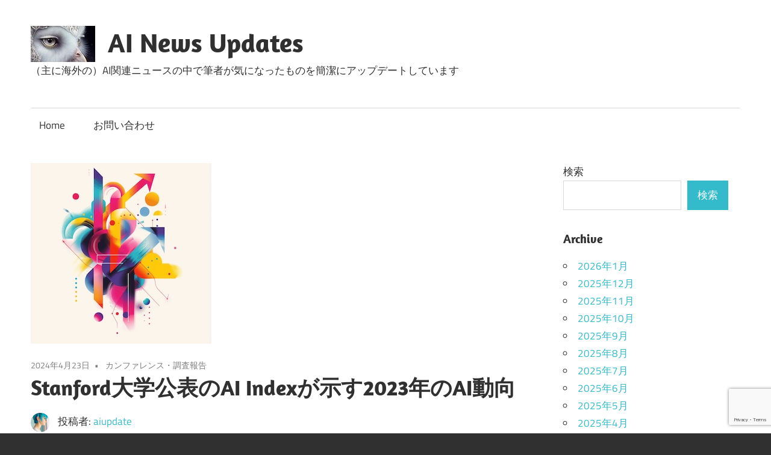

--- FILE ---
content_type: text/html; charset=UTF-8
request_url: https://aiupdate.blog/stanford-ai-index-2023-trends-foundation-models-investments-global-landscape-042224/
body_size: 21728
content:
<!DOCTYPE html>
<html lang="ja">

<head>
<meta charset="UTF-8">
<meta name="viewport" content="width=device-width, initial-scale=1">
<link rel="profile" href="http://gmpg.org/xfn/11">
<link rel="pingback" href="https://aiupdate.blog/xmlrpc.php">

<meta name='robots' content='index, follow, max-image-preview:large, max-snippet:-1, max-video-preview:-1' />

	<!-- This site is optimized with the Yoast SEO plugin v24.1 - https://yoast.com/wordpress/plugins/seo/ -->
	<title>Stanford大学公表のAI Indexが示す2023年のAI動向 - AI News Updates</title>
	<meta name="description" content="スタンフォード大学のAI Indexレポートが示す、2023年のAIトレンド。基盤モデルの台頭、ベンチマークの変化、米国の圧倒的優位性など、AIの急速な進歩と影響を多角的に評価。AIの責任ある倫理的な発展に向けた重要な示唆を提供。" />
	<link rel="canonical" href="https://aiupdate.blog/stanford-ai-index-2023-trends-foundation-models-investments-global-landscape-042224/" />
	<meta property="og:locale" content="ja_JP" />
	<meta property="og:type" content="article" />
	<meta property="og:title" content="Stanford大学公表のAI Indexが示す2023年のAI動向 - AI News Updates" />
	<meta property="og:description" content="スタンフォード大学のAI Indexレポートが示す、2023年のAIトレンド。基盤モデルの台頭、ベンチマークの変化、米国の圧倒的優位性など、AIの急速な進歩と影響を多角的に評価。AIの責任ある倫理的な発展に向けた重要な示唆を提供。" />
	<meta property="og:url" content="https://aiupdate.blog/stanford-ai-index-2023-trends-foundation-models-investments-global-landscape-042224/" />
	<meta property="og:site_name" content="AI News Updates" />
	<meta property="article:published_time" content="2024-04-22T16:40:48+00:00" />
	<meta property="article:modified_time" content="2024-04-22T16:40:49+00:00" />
	<meta property="og:image" content="https://aiupdate.blog/wp-content/uploads/2024/04/f8347cf87c19b2ce8bfb68c93852385f.jpg" />
	<meta property="og:image:width" content="300" />
	<meta property="og:image:height" content="300" />
	<meta property="og:image:type" content="image/jpeg" />
	<meta name="author" content="aiupdate" />
	<meta name="twitter:card" content="summary_large_image" />
	<meta name="twitter:label1" content="執筆者" />
	<meta name="twitter:data1" content="aiupdate" />
	<meta name="twitter:label2" content="推定読み取り時間" />
	<meta name="twitter:data2" content="4分" />
	<script type="application/ld+json" class="yoast-schema-graph">{"@context":"https://schema.org","@graph":[{"@type":"Article","@id":"https://aiupdate.blog/stanford-ai-index-2023-trends-foundation-models-investments-global-landscape-042224/#article","isPartOf":{"@id":"https://aiupdate.blog/stanford-ai-index-2023-trends-foundation-models-investments-global-landscape-042224/"},"author":{"name":"aiupdate","@id":"https://aiupdate.blog/#/schema/person/c1e297aaab4fb7c2fcd028a7c62db3a3"},"headline":"Stanford大学公表のAI Indexが示す2023年のAI動向","datePublished":"2024-04-22T16:40:48+00:00","dateModified":"2024-04-22T16:40:49+00:00","mainEntityOfPage":{"@id":"https://aiupdate.blog/stanford-ai-index-2023-trends-foundation-models-investments-global-landscape-042224/"},"wordCount":41,"publisher":{"@id":"https://aiupdate.blog/#/schema/person/c1e297aaab4fb7c2fcd028a7c62db3a3"},"image":{"@id":"https://aiupdate.blog/stanford-ai-index-2023-trends-foundation-models-investments-global-landscape-042224/#primaryimage"},"thumbnailUrl":"https://aiupdate.blog/wp-content/uploads/2024/04/f8347cf87c19b2ce8bfb68c93852385f.jpg","articleSection":["カンファレンス・調査報告"],"inLanguage":"ja"},{"@type":"WebPage","@id":"https://aiupdate.blog/stanford-ai-index-2023-trends-foundation-models-investments-global-landscape-042224/","url":"https://aiupdate.blog/stanford-ai-index-2023-trends-foundation-models-investments-global-landscape-042224/","name":"Stanford大学公表のAI Indexが示す2023年のAI動向 - AI News Updates","isPartOf":{"@id":"https://aiupdate.blog/#website"},"primaryImageOfPage":{"@id":"https://aiupdate.blog/stanford-ai-index-2023-trends-foundation-models-investments-global-landscape-042224/#primaryimage"},"image":{"@id":"https://aiupdate.blog/stanford-ai-index-2023-trends-foundation-models-investments-global-landscape-042224/#primaryimage"},"thumbnailUrl":"https://aiupdate.blog/wp-content/uploads/2024/04/f8347cf87c19b2ce8bfb68c93852385f.jpg","datePublished":"2024-04-22T16:40:48+00:00","dateModified":"2024-04-22T16:40:49+00:00","description":"スタンフォード大学のAI Indexレポートが示す、2023年のAIトレンド。基盤モデルの台頭、ベンチマークの変化、米国の圧倒的優位性など、AIの急速な進歩と影響を多角的に評価。AIの責任ある倫理的な発展に向けた重要な示唆を提供。","breadcrumb":{"@id":"https://aiupdate.blog/stanford-ai-index-2023-trends-foundation-models-investments-global-landscape-042224/#breadcrumb"},"inLanguage":"ja","potentialAction":[{"@type":"ReadAction","target":["https://aiupdate.blog/stanford-ai-index-2023-trends-foundation-models-investments-global-landscape-042224/"]}]},{"@type":"ImageObject","inLanguage":"ja","@id":"https://aiupdate.blog/stanford-ai-index-2023-trends-foundation-models-investments-global-landscape-042224/#primaryimage","url":"https://aiupdate.blog/wp-content/uploads/2024/04/f8347cf87c19b2ce8bfb68c93852385f.jpg","contentUrl":"https://aiupdate.blog/wp-content/uploads/2024/04/f8347cf87c19b2ce8bfb68c93852385f.jpg","width":300,"height":300},{"@type":"BreadcrumbList","@id":"https://aiupdate.blog/stanford-ai-index-2023-trends-foundation-models-investments-global-landscape-042224/#breadcrumb","itemListElement":[{"@type":"ListItem","position":1,"name":"ホーム","item":"https://aiupdate.blog/"},{"@type":"ListItem","position":2,"name":"Stanford大学公表のAI Indexが示す2023年のAI動向"}]},{"@type":"WebSite","@id":"https://aiupdate.blog/#website","url":"https://aiupdate.blog/","name":"AI News Updates","description":"（主に海外の）AI関連ニュースの中で筆者が気になったものを簡潔にアップデートしています","publisher":{"@id":"https://aiupdate.blog/#/schema/person/c1e297aaab4fb7c2fcd028a7c62db3a3"},"potentialAction":[{"@type":"SearchAction","target":{"@type":"EntryPoint","urlTemplate":"https://aiupdate.blog/?s={search_term_string}"},"query-input":{"@type":"PropertyValueSpecification","valueRequired":true,"valueName":"search_term_string"}}],"inLanguage":"ja"},{"@type":["Person","Organization"],"@id":"https://aiupdate.blog/#/schema/person/c1e297aaab4fb7c2fcd028a7c62db3a3","name":"aiupdate","image":{"@type":"ImageObject","inLanguage":"ja","@id":"https://aiupdate.blog/#/schema/person/image/","url":"https://aiupdate.blog/wp-content/uploads/2023/04/cropped-cropped-Matsu219_anthropomorphic_profile_of_the_white_snow_owl_Crystal__c59c9baa-a0b3-47e5-81a7-dc1fd4f9f629-1.jpg","contentUrl":"https://aiupdate.blog/wp-content/uploads/2023/04/cropped-cropped-Matsu219_anthropomorphic_profile_of_the_white_snow_owl_Crystal__c59c9baa-a0b3-47e5-81a7-dc1fd4f9f629-1.jpg","width":107,"height":60,"caption":"aiupdate"},"logo":{"@id":"https://aiupdate.blog/#/schema/person/image/"},"description":"2008年から自然言語処理の開発プロジェクトに参画 2015年からアメリカ在住","sameAs":["https://aiupdate.blog/"],"url":"https://aiupdate.blog/author/aiupdate/"}]}</script>
	<!-- / Yoast SEO plugin. -->


<link rel='dns-prefetch' href='//www.googletagmanager.com' />
<link rel="alternate" type="application/rss+xml" title="AI News Updates &raquo; フィード" href="https://aiupdate.blog/feed/" />
<link rel="alternate" type="application/rss+xml" title="AI News Updates &raquo; コメントフィード" href="https://aiupdate.blog/comments/feed/" />
<link rel="alternate" title="oEmbed (JSON)" type="application/json+oembed" href="https://aiupdate.blog/wp-json/oembed/1.0/embed?url=https%3A%2F%2Faiupdate.blog%2Fstanford-ai-index-2023-trends-foundation-models-investments-global-landscape-042224%2F" />
<link rel="alternate" title="oEmbed (XML)" type="text/xml+oembed" href="https://aiupdate.blog/wp-json/oembed/1.0/embed?url=https%3A%2F%2Faiupdate.blog%2Fstanford-ai-index-2023-trends-foundation-models-investments-global-landscape-042224%2F&#038;format=xml" />
		<!-- This site uses the Google Analytics by MonsterInsights plugin v9.11.1 - Using Analytics tracking - https://www.monsterinsights.com/ -->
							<script src="//www.googletagmanager.com/gtag/js?id=G-21GH667S5J"  data-cfasync="false" data-wpfc-render="false" type="text/javascript" async></script>
			<script data-cfasync="false" data-wpfc-render="false" type="text/javascript">
				var mi_version = '9.11.1';
				var mi_track_user = true;
				var mi_no_track_reason = '';
								var MonsterInsightsDefaultLocations = {"page_location":"https:\/\/aiupdate.blog\/stanford-ai-index-2023-trends-foundation-models-investments-global-landscape-042224\/"};
								if ( typeof MonsterInsightsPrivacyGuardFilter === 'function' ) {
					var MonsterInsightsLocations = (typeof MonsterInsightsExcludeQuery === 'object') ? MonsterInsightsPrivacyGuardFilter( MonsterInsightsExcludeQuery ) : MonsterInsightsPrivacyGuardFilter( MonsterInsightsDefaultLocations );
				} else {
					var MonsterInsightsLocations = (typeof MonsterInsightsExcludeQuery === 'object') ? MonsterInsightsExcludeQuery : MonsterInsightsDefaultLocations;
				}

								var disableStrs = [
										'ga-disable-G-21GH667S5J',
									];

				/* Function to detect opted out users */
				function __gtagTrackerIsOptedOut() {
					for (var index = 0; index < disableStrs.length; index++) {
						if (document.cookie.indexOf(disableStrs[index] + '=true') > -1) {
							return true;
						}
					}

					return false;
				}

				/* Disable tracking if the opt-out cookie exists. */
				if (__gtagTrackerIsOptedOut()) {
					for (var index = 0; index < disableStrs.length; index++) {
						window[disableStrs[index]] = true;
					}
				}

				/* Opt-out function */
				function __gtagTrackerOptout() {
					for (var index = 0; index < disableStrs.length; index++) {
						document.cookie = disableStrs[index] + '=true; expires=Thu, 31 Dec 2099 23:59:59 UTC; path=/';
						window[disableStrs[index]] = true;
					}
				}

				if ('undefined' === typeof gaOptout) {
					function gaOptout() {
						__gtagTrackerOptout();
					}
				}
								window.dataLayer = window.dataLayer || [];

				window.MonsterInsightsDualTracker = {
					helpers: {},
					trackers: {},
				};
				if (mi_track_user) {
					function __gtagDataLayer() {
						dataLayer.push(arguments);
					}

					function __gtagTracker(type, name, parameters) {
						if (!parameters) {
							parameters = {};
						}

						if (parameters.send_to) {
							__gtagDataLayer.apply(null, arguments);
							return;
						}

						if (type === 'event') {
														parameters.send_to = monsterinsights_frontend.v4_id;
							var hookName = name;
							if (typeof parameters['event_category'] !== 'undefined') {
								hookName = parameters['event_category'] + ':' + name;
							}

							if (typeof MonsterInsightsDualTracker.trackers[hookName] !== 'undefined') {
								MonsterInsightsDualTracker.trackers[hookName](parameters);
							} else {
								__gtagDataLayer('event', name, parameters);
							}
							
						} else {
							__gtagDataLayer.apply(null, arguments);
						}
					}

					__gtagTracker('js', new Date());
					__gtagTracker('set', {
						'developer_id.dZGIzZG': true,
											});
					if ( MonsterInsightsLocations.page_location ) {
						__gtagTracker('set', MonsterInsightsLocations);
					}
										__gtagTracker('config', 'G-21GH667S5J', {"forceSSL":"true","link_attribution":"true"} );
										window.gtag = __gtagTracker;										(function () {
						/* https://developers.google.com/analytics/devguides/collection/analyticsjs/ */
						/* ga and __gaTracker compatibility shim. */
						var noopfn = function () {
							return null;
						};
						var newtracker = function () {
							return new Tracker();
						};
						var Tracker = function () {
							return null;
						};
						var p = Tracker.prototype;
						p.get = noopfn;
						p.set = noopfn;
						p.send = function () {
							var args = Array.prototype.slice.call(arguments);
							args.unshift('send');
							__gaTracker.apply(null, args);
						};
						var __gaTracker = function () {
							var len = arguments.length;
							if (len === 0) {
								return;
							}
							var f = arguments[len - 1];
							if (typeof f !== 'object' || f === null || typeof f.hitCallback !== 'function') {
								if ('send' === arguments[0]) {
									var hitConverted, hitObject = false, action;
									if ('event' === arguments[1]) {
										if ('undefined' !== typeof arguments[3]) {
											hitObject = {
												'eventAction': arguments[3],
												'eventCategory': arguments[2],
												'eventLabel': arguments[4],
												'value': arguments[5] ? arguments[5] : 1,
											}
										}
									}
									if ('pageview' === arguments[1]) {
										if ('undefined' !== typeof arguments[2]) {
											hitObject = {
												'eventAction': 'page_view',
												'page_path': arguments[2],
											}
										}
									}
									if (typeof arguments[2] === 'object') {
										hitObject = arguments[2];
									}
									if (typeof arguments[5] === 'object') {
										Object.assign(hitObject, arguments[5]);
									}
									if ('undefined' !== typeof arguments[1].hitType) {
										hitObject = arguments[1];
										if ('pageview' === hitObject.hitType) {
											hitObject.eventAction = 'page_view';
										}
									}
									if (hitObject) {
										action = 'timing' === arguments[1].hitType ? 'timing_complete' : hitObject.eventAction;
										hitConverted = mapArgs(hitObject);
										__gtagTracker('event', action, hitConverted);
									}
								}
								return;
							}

							function mapArgs(args) {
								var arg, hit = {};
								var gaMap = {
									'eventCategory': 'event_category',
									'eventAction': 'event_action',
									'eventLabel': 'event_label',
									'eventValue': 'event_value',
									'nonInteraction': 'non_interaction',
									'timingCategory': 'event_category',
									'timingVar': 'name',
									'timingValue': 'value',
									'timingLabel': 'event_label',
									'page': 'page_path',
									'location': 'page_location',
									'title': 'page_title',
									'referrer' : 'page_referrer',
								};
								for (arg in args) {
																		if (!(!args.hasOwnProperty(arg) || !gaMap.hasOwnProperty(arg))) {
										hit[gaMap[arg]] = args[arg];
									} else {
										hit[arg] = args[arg];
									}
								}
								return hit;
							}

							try {
								f.hitCallback();
							} catch (ex) {
							}
						};
						__gaTracker.create = newtracker;
						__gaTracker.getByName = newtracker;
						__gaTracker.getAll = function () {
							return [];
						};
						__gaTracker.remove = noopfn;
						__gaTracker.loaded = true;
						window['__gaTracker'] = __gaTracker;
					})();
									} else {
										console.log("");
					(function () {
						function __gtagTracker() {
							return null;
						}

						window['__gtagTracker'] = __gtagTracker;
						window['gtag'] = __gtagTracker;
					})();
									}
			</script>
							<!-- / Google Analytics by MonsterInsights -->
		<style id='wp-img-auto-sizes-contain-inline-css' type='text/css'>
img:is([sizes=auto i],[sizes^="auto," i]){contain-intrinsic-size:3000px 1500px}
/*# sourceURL=wp-img-auto-sizes-contain-inline-css */
</style>
<link rel='stylesheet' id='maxwell-theme-fonts-css' href='https://aiupdate.blog/wp-content/fonts/67e2f74b8a16bdd78edfd27847725f47.css?ver=20201110' type='text/css' media='all' />
<style id='wp-emoji-styles-inline-css' type='text/css'>

	img.wp-smiley, img.emoji {
		display: inline !important;
		border: none !important;
		box-shadow: none !important;
		height: 1em !important;
		width: 1em !important;
		margin: 0 0.07em !important;
		vertical-align: -0.1em !important;
		background: none !important;
		padding: 0 !important;
	}
/*# sourceURL=wp-emoji-styles-inline-css */
</style>
<style id='wp-block-library-inline-css' type='text/css'>
:root{--wp-block-synced-color:#7a00df;--wp-block-synced-color--rgb:122,0,223;--wp-bound-block-color:var(--wp-block-synced-color);--wp-editor-canvas-background:#ddd;--wp-admin-theme-color:#007cba;--wp-admin-theme-color--rgb:0,124,186;--wp-admin-theme-color-darker-10:#006ba1;--wp-admin-theme-color-darker-10--rgb:0,107,160.5;--wp-admin-theme-color-darker-20:#005a87;--wp-admin-theme-color-darker-20--rgb:0,90,135;--wp-admin-border-width-focus:2px}@media (min-resolution:192dpi){:root{--wp-admin-border-width-focus:1.5px}}.wp-element-button{cursor:pointer}:root .has-very-light-gray-background-color{background-color:#eee}:root .has-very-dark-gray-background-color{background-color:#313131}:root .has-very-light-gray-color{color:#eee}:root .has-very-dark-gray-color{color:#313131}:root .has-vivid-green-cyan-to-vivid-cyan-blue-gradient-background{background:linear-gradient(135deg,#00d084,#0693e3)}:root .has-purple-crush-gradient-background{background:linear-gradient(135deg,#34e2e4,#4721fb 50%,#ab1dfe)}:root .has-hazy-dawn-gradient-background{background:linear-gradient(135deg,#faaca8,#dad0ec)}:root .has-subdued-olive-gradient-background{background:linear-gradient(135deg,#fafae1,#67a671)}:root .has-atomic-cream-gradient-background{background:linear-gradient(135deg,#fdd79a,#004a59)}:root .has-nightshade-gradient-background{background:linear-gradient(135deg,#330968,#31cdcf)}:root .has-midnight-gradient-background{background:linear-gradient(135deg,#020381,#2874fc)}:root{--wp--preset--font-size--normal:16px;--wp--preset--font-size--huge:42px}.has-regular-font-size{font-size:1em}.has-larger-font-size{font-size:2.625em}.has-normal-font-size{font-size:var(--wp--preset--font-size--normal)}.has-huge-font-size{font-size:var(--wp--preset--font-size--huge)}.has-text-align-center{text-align:center}.has-text-align-left{text-align:left}.has-text-align-right{text-align:right}.has-fit-text{white-space:nowrap!important}#end-resizable-editor-section{display:none}.aligncenter{clear:both}.items-justified-left{justify-content:flex-start}.items-justified-center{justify-content:center}.items-justified-right{justify-content:flex-end}.items-justified-space-between{justify-content:space-between}.screen-reader-text{border:0;clip-path:inset(50%);height:1px;margin:-1px;overflow:hidden;padding:0;position:absolute;width:1px;word-wrap:normal!important}.screen-reader-text:focus{background-color:#ddd;clip-path:none;color:#444;display:block;font-size:1em;height:auto;left:5px;line-height:normal;padding:15px 23px 14px;text-decoration:none;top:5px;width:auto;z-index:100000}html :where(.has-border-color){border-style:solid}html :where([style*=border-top-color]){border-top-style:solid}html :where([style*=border-right-color]){border-right-style:solid}html :where([style*=border-bottom-color]){border-bottom-style:solid}html :where([style*=border-left-color]){border-left-style:solid}html :where([style*=border-width]){border-style:solid}html :where([style*=border-top-width]){border-top-style:solid}html :where([style*=border-right-width]){border-right-style:solid}html :where([style*=border-bottom-width]){border-bottom-style:solid}html :where([style*=border-left-width]){border-left-style:solid}html :where(img[class*=wp-image-]){height:auto;max-width:100%}:where(figure){margin:0 0 1em}html :where(.is-position-sticky){--wp-admin--admin-bar--position-offset:var(--wp-admin--admin-bar--height,0px)}@media screen and (max-width:600px){html :where(.is-position-sticky){--wp-admin--admin-bar--position-offset:0px}}

/*# sourceURL=wp-block-library-inline-css */
</style><style id='wp-block-archives-inline-css' type='text/css'>
.wp-block-archives{box-sizing:border-box}.wp-block-archives-dropdown label{display:block}
/*# sourceURL=https://aiupdate.blog/wp-includes/blocks/archives/style.min.css */
</style>
<style id='wp-block-categories-inline-css' type='text/css'>
.wp-block-categories{box-sizing:border-box}.wp-block-categories.alignleft{margin-right:2em}.wp-block-categories.alignright{margin-left:2em}.wp-block-categories.wp-block-categories-dropdown.aligncenter{text-align:center}.wp-block-categories .wp-block-categories__label{display:block;width:100%}
/*# sourceURL=https://aiupdate.blog/wp-includes/blocks/categories/style.min.css */
</style>
<style id='wp-block-image-inline-css' type='text/css'>
.wp-block-image>a,.wp-block-image>figure>a{display:inline-block}.wp-block-image img{box-sizing:border-box;height:auto;max-width:100%;vertical-align:bottom}@media not (prefers-reduced-motion){.wp-block-image img.hide{visibility:hidden}.wp-block-image img.show{animation:show-content-image .4s}}.wp-block-image[style*=border-radius] img,.wp-block-image[style*=border-radius]>a{border-radius:inherit}.wp-block-image.has-custom-border img{box-sizing:border-box}.wp-block-image.aligncenter{text-align:center}.wp-block-image.alignfull>a,.wp-block-image.alignwide>a{width:100%}.wp-block-image.alignfull img,.wp-block-image.alignwide img{height:auto;width:100%}.wp-block-image .aligncenter,.wp-block-image .alignleft,.wp-block-image .alignright,.wp-block-image.aligncenter,.wp-block-image.alignleft,.wp-block-image.alignright{display:table}.wp-block-image .aligncenter>figcaption,.wp-block-image .alignleft>figcaption,.wp-block-image .alignright>figcaption,.wp-block-image.aligncenter>figcaption,.wp-block-image.alignleft>figcaption,.wp-block-image.alignright>figcaption{caption-side:bottom;display:table-caption}.wp-block-image .alignleft{float:left;margin:.5em 1em .5em 0}.wp-block-image .alignright{float:right;margin:.5em 0 .5em 1em}.wp-block-image .aligncenter{margin-left:auto;margin-right:auto}.wp-block-image :where(figcaption){margin-bottom:1em;margin-top:.5em}.wp-block-image.is-style-circle-mask img{border-radius:9999px}@supports ((-webkit-mask-image:none) or (mask-image:none)) or (-webkit-mask-image:none){.wp-block-image.is-style-circle-mask img{border-radius:0;-webkit-mask-image:url('data:image/svg+xml;utf8,<svg viewBox="0 0 100 100" xmlns="http://www.w3.org/2000/svg"><circle cx="50" cy="50" r="50"/></svg>');mask-image:url('data:image/svg+xml;utf8,<svg viewBox="0 0 100 100" xmlns="http://www.w3.org/2000/svg"><circle cx="50" cy="50" r="50"/></svg>');mask-mode:alpha;-webkit-mask-position:center;mask-position:center;-webkit-mask-repeat:no-repeat;mask-repeat:no-repeat;-webkit-mask-size:contain;mask-size:contain}}:root :where(.wp-block-image.is-style-rounded img,.wp-block-image .is-style-rounded img){border-radius:9999px}.wp-block-image figure{margin:0}.wp-lightbox-container{display:flex;flex-direction:column;position:relative}.wp-lightbox-container img{cursor:zoom-in}.wp-lightbox-container img:hover+button{opacity:1}.wp-lightbox-container button{align-items:center;backdrop-filter:blur(16px) saturate(180%);background-color:#5a5a5a40;border:none;border-radius:4px;cursor:zoom-in;display:flex;height:20px;justify-content:center;opacity:0;padding:0;position:absolute;right:16px;text-align:center;top:16px;width:20px;z-index:100}@media not (prefers-reduced-motion){.wp-lightbox-container button{transition:opacity .2s ease}}.wp-lightbox-container button:focus-visible{outline:3px auto #5a5a5a40;outline:3px auto -webkit-focus-ring-color;outline-offset:3px}.wp-lightbox-container button:hover{cursor:pointer;opacity:1}.wp-lightbox-container button:focus{opacity:1}.wp-lightbox-container button:focus,.wp-lightbox-container button:hover,.wp-lightbox-container button:not(:hover):not(:active):not(.has-background){background-color:#5a5a5a40;border:none}.wp-lightbox-overlay{box-sizing:border-box;cursor:zoom-out;height:100vh;left:0;overflow:hidden;position:fixed;top:0;visibility:hidden;width:100%;z-index:100000}.wp-lightbox-overlay .close-button{align-items:center;cursor:pointer;display:flex;justify-content:center;min-height:40px;min-width:40px;padding:0;position:absolute;right:calc(env(safe-area-inset-right) + 16px);top:calc(env(safe-area-inset-top) + 16px);z-index:5000000}.wp-lightbox-overlay .close-button:focus,.wp-lightbox-overlay .close-button:hover,.wp-lightbox-overlay .close-button:not(:hover):not(:active):not(.has-background){background:none;border:none}.wp-lightbox-overlay .lightbox-image-container{height:var(--wp--lightbox-container-height);left:50%;overflow:hidden;position:absolute;top:50%;transform:translate(-50%,-50%);transform-origin:top left;width:var(--wp--lightbox-container-width);z-index:9999999999}.wp-lightbox-overlay .wp-block-image{align-items:center;box-sizing:border-box;display:flex;height:100%;justify-content:center;margin:0;position:relative;transform-origin:0 0;width:100%;z-index:3000000}.wp-lightbox-overlay .wp-block-image img{height:var(--wp--lightbox-image-height);min-height:var(--wp--lightbox-image-height);min-width:var(--wp--lightbox-image-width);width:var(--wp--lightbox-image-width)}.wp-lightbox-overlay .wp-block-image figcaption{display:none}.wp-lightbox-overlay button{background:none;border:none}.wp-lightbox-overlay .scrim{background-color:#fff;height:100%;opacity:.9;position:absolute;width:100%;z-index:2000000}.wp-lightbox-overlay.active{visibility:visible}@media not (prefers-reduced-motion){.wp-lightbox-overlay.active{animation:turn-on-visibility .25s both}.wp-lightbox-overlay.active img{animation:turn-on-visibility .35s both}.wp-lightbox-overlay.show-closing-animation:not(.active){animation:turn-off-visibility .35s both}.wp-lightbox-overlay.show-closing-animation:not(.active) img{animation:turn-off-visibility .25s both}.wp-lightbox-overlay.zoom.active{animation:none;opacity:1;visibility:visible}.wp-lightbox-overlay.zoom.active .lightbox-image-container{animation:lightbox-zoom-in .4s}.wp-lightbox-overlay.zoom.active .lightbox-image-container img{animation:none}.wp-lightbox-overlay.zoom.active .scrim{animation:turn-on-visibility .4s forwards}.wp-lightbox-overlay.zoom.show-closing-animation:not(.active){animation:none}.wp-lightbox-overlay.zoom.show-closing-animation:not(.active) .lightbox-image-container{animation:lightbox-zoom-out .4s}.wp-lightbox-overlay.zoom.show-closing-animation:not(.active) .lightbox-image-container img{animation:none}.wp-lightbox-overlay.zoom.show-closing-animation:not(.active) .scrim{animation:turn-off-visibility .4s forwards}}@keyframes show-content-image{0%{visibility:hidden}99%{visibility:hidden}to{visibility:visible}}@keyframes turn-on-visibility{0%{opacity:0}to{opacity:1}}@keyframes turn-off-visibility{0%{opacity:1;visibility:visible}99%{opacity:0;visibility:visible}to{opacity:0;visibility:hidden}}@keyframes lightbox-zoom-in{0%{transform:translate(calc((-100vw + var(--wp--lightbox-scrollbar-width))/2 + var(--wp--lightbox-initial-left-position)),calc(-50vh + var(--wp--lightbox-initial-top-position))) scale(var(--wp--lightbox-scale))}to{transform:translate(-50%,-50%) scale(1)}}@keyframes lightbox-zoom-out{0%{transform:translate(-50%,-50%) scale(1);visibility:visible}99%{visibility:visible}to{transform:translate(calc((-100vw + var(--wp--lightbox-scrollbar-width))/2 + var(--wp--lightbox-initial-left-position)),calc(-50vh + var(--wp--lightbox-initial-top-position))) scale(var(--wp--lightbox-scale));visibility:hidden}}
/*# sourceURL=https://aiupdate.blog/wp-includes/blocks/image/style.min.css */
</style>
<style id='wp-block-search-inline-css' type='text/css'>
.wp-block-search__button{margin-left:10px;word-break:normal}.wp-block-search__button.has-icon{line-height:0}.wp-block-search__button svg{height:1.25em;min-height:24px;min-width:24px;width:1.25em;fill:currentColor;vertical-align:text-bottom}:where(.wp-block-search__button){border:1px solid #ccc;padding:6px 10px}.wp-block-search__inside-wrapper{display:flex;flex:auto;flex-wrap:nowrap;max-width:100%}.wp-block-search__label{width:100%}.wp-block-search.wp-block-search__button-only .wp-block-search__button{box-sizing:border-box;display:flex;flex-shrink:0;justify-content:center;margin-left:0;max-width:100%}.wp-block-search.wp-block-search__button-only .wp-block-search__inside-wrapper{min-width:0!important;transition-property:width}.wp-block-search.wp-block-search__button-only .wp-block-search__input{flex-basis:100%;transition-duration:.3s}.wp-block-search.wp-block-search__button-only.wp-block-search__searchfield-hidden,.wp-block-search.wp-block-search__button-only.wp-block-search__searchfield-hidden .wp-block-search__inside-wrapper{overflow:hidden}.wp-block-search.wp-block-search__button-only.wp-block-search__searchfield-hidden .wp-block-search__input{border-left-width:0!important;border-right-width:0!important;flex-basis:0;flex-grow:0;margin:0;min-width:0!important;padding-left:0!important;padding-right:0!important;width:0!important}:where(.wp-block-search__input){appearance:none;border:1px solid #949494;flex-grow:1;font-family:inherit;font-size:inherit;font-style:inherit;font-weight:inherit;letter-spacing:inherit;line-height:inherit;margin-left:0;margin-right:0;min-width:3rem;padding:8px;text-decoration:unset!important;text-transform:inherit}:where(.wp-block-search__button-inside .wp-block-search__inside-wrapper){background-color:#fff;border:1px solid #949494;box-sizing:border-box;padding:4px}:where(.wp-block-search__button-inside .wp-block-search__inside-wrapper) .wp-block-search__input{border:none;border-radius:0;padding:0 4px}:where(.wp-block-search__button-inside .wp-block-search__inside-wrapper) .wp-block-search__input:focus{outline:none}:where(.wp-block-search__button-inside .wp-block-search__inside-wrapper) :where(.wp-block-search__button){padding:4px 8px}.wp-block-search.aligncenter .wp-block-search__inside-wrapper{margin:auto}.wp-block[data-align=right] .wp-block-search.wp-block-search__button-only .wp-block-search__inside-wrapper{float:right}
/*# sourceURL=https://aiupdate.blog/wp-includes/blocks/search/style.min.css */
</style>
<style id='wp-block-paragraph-inline-css' type='text/css'>
.is-small-text{font-size:.875em}.is-regular-text{font-size:1em}.is-large-text{font-size:2.25em}.is-larger-text{font-size:3em}.has-drop-cap:not(:focus):first-letter{float:left;font-size:8.4em;font-style:normal;font-weight:100;line-height:.68;margin:.05em .1em 0 0;text-transform:uppercase}body.rtl .has-drop-cap:not(:focus):first-letter{float:none;margin-left:.1em}p.has-drop-cap.has-background{overflow:hidden}:root :where(p.has-background){padding:1.25em 2.375em}:where(p.has-text-color:not(.has-link-color)) a{color:inherit}p.has-text-align-left[style*="writing-mode:vertical-lr"],p.has-text-align-right[style*="writing-mode:vertical-rl"]{rotate:180deg}
/*# sourceURL=https://aiupdate.blog/wp-includes/blocks/paragraph/style.min.css */
</style>
<style id='wp-block-preformatted-inline-css' type='text/css'>
.wp-block-preformatted{box-sizing:border-box;white-space:pre-wrap}:where(.wp-block-preformatted.has-background){padding:1.25em 2.375em}
/*# sourceURL=https://aiupdate.blog/wp-includes/blocks/preformatted/style.min.css */
</style>
<style id='global-styles-inline-css' type='text/css'>
:root{--wp--preset--aspect-ratio--square: 1;--wp--preset--aspect-ratio--4-3: 4/3;--wp--preset--aspect-ratio--3-4: 3/4;--wp--preset--aspect-ratio--3-2: 3/2;--wp--preset--aspect-ratio--2-3: 2/3;--wp--preset--aspect-ratio--16-9: 16/9;--wp--preset--aspect-ratio--9-16: 9/16;--wp--preset--color--black: #000000;--wp--preset--color--cyan-bluish-gray: #abb8c3;--wp--preset--color--white: #ffffff;--wp--preset--color--pale-pink: #f78da7;--wp--preset--color--vivid-red: #cf2e2e;--wp--preset--color--luminous-vivid-orange: #ff6900;--wp--preset--color--luminous-vivid-amber: #fcb900;--wp--preset--color--light-green-cyan: #7bdcb5;--wp--preset--color--vivid-green-cyan: #00d084;--wp--preset--color--pale-cyan-blue: #8ed1fc;--wp--preset--color--vivid-cyan-blue: #0693e3;--wp--preset--color--vivid-purple: #9b51e0;--wp--preset--color--primary: #33bbcc;--wp--preset--color--secondary: #008899;--wp--preset--color--tertiary: #005566;--wp--preset--color--accent: #cc3833;--wp--preset--color--highlight: #009912;--wp--preset--color--light-gray: #f0f0f0;--wp--preset--color--gray: #999999;--wp--preset--color--dark-gray: #303030;--wp--preset--gradient--vivid-cyan-blue-to-vivid-purple: linear-gradient(135deg,rgb(6,147,227) 0%,rgb(155,81,224) 100%);--wp--preset--gradient--light-green-cyan-to-vivid-green-cyan: linear-gradient(135deg,rgb(122,220,180) 0%,rgb(0,208,130) 100%);--wp--preset--gradient--luminous-vivid-amber-to-luminous-vivid-orange: linear-gradient(135deg,rgb(252,185,0) 0%,rgb(255,105,0) 100%);--wp--preset--gradient--luminous-vivid-orange-to-vivid-red: linear-gradient(135deg,rgb(255,105,0) 0%,rgb(207,46,46) 100%);--wp--preset--gradient--very-light-gray-to-cyan-bluish-gray: linear-gradient(135deg,rgb(238,238,238) 0%,rgb(169,184,195) 100%);--wp--preset--gradient--cool-to-warm-spectrum: linear-gradient(135deg,rgb(74,234,220) 0%,rgb(151,120,209) 20%,rgb(207,42,186) 40%,rgb(238,44,130) 60%,rgb(251,105,98) 80%,rgb(254,248,76) 100%);--wp--preset--gradient--blush-light-purple: linear-gradient(135deg,rgb(255,206,236) 0%,rgb(152,150,240) 100%);--wp--preset--gradient--blush-bordeaux: linear-gradient(135deg,rgb(254,205,165) 0%,rgb(254,45,45) 50%,rgb(107,0,62) 100%);--wp--preset--gradient--luminous-dusk: linear-gradient(135deg,rgb(255,203,112) 0%,rgb(199,81,192) 50%,rgb(65,88,208) 100%);--wp--preset--gradient--pale-ocean: linear-gradient(135deg,rgb(255,245,203) 0%,rgb(182,227,212) 50%,rgb(51,167,181) 100%);--wp--preset--gradient--electric-grass: linear-gradient(135deg,rgb(202,248,128) 0%,rgb(113,206,126) 100%);--wp--preset--gradient--midnight: linear-gradient(135deg,rgb(2,3,129) 0%,rgb(40,116,252) 100%);--wp--preset--font-size--small: 13px;--wp--preset--font-size--medium: 20px;--wp--preset--font-size--large: 36px;--wp--preset--font-size--x-large: 42px;--wp--preset--spacing--20: 0.44rem;--wp--preset--spacing--30: 0.67rem;--wp--preset--spacing--40: 1rem;--wp--preset--spacing--50: 1.5rem;--wp--preset--spacing--60: 2.25rem;--wp--preset--spacing--70: 3.38rem;--wp--preset--spacing--80: 5.06rem;--wp--preset--shadow--natural: 6px 6px 9px rgba(0, 0, 0, 0.2);--wp--preset--shadow--deep: 12px 12px 50px rgba(0, 0, 0, 0.4);--wp--preset--shadow--sharp: 6px 6px 0px rgba(0, 0, 0, 0.2);--wp--preset--shadow--outlined: 6px 6px 0px -3px rgb(255, 255, 255), 6px 6px rgb(0, 0, 0);--wp--preset--shadow--crisp: 6px 6px 0px rgb(0, 0, 0);}:where(.is-layout-flex){gap: 0.5em;}:where(.is-layout-grid){gap: 0.5em;}body .is-layout-flex{display: flex;}.is-layout-flex{flex-wrap: wrap;align-items: center;}.is-layout-flex > :is(*, div){margin: 0;}body .is-layout-grid{display: grid;}.is-layout-grid > :is(*, div){margin: 0;}:where(.wp-block-columns.is-layout-flex){gap: 2em;}:where(.wp-block-columns.is-layout-grid){gap: 2em;}:where(.wp-block-post-template.is-layout-flex){gap: 1.25em;}:where(.wp-block-post-template.is-layout-grid){gap: 1.25em;}.has-black-color{color: var(--wp--preset--color--black) !important;}.has-cyan-bluish-gray-color{color: var(--wp--preset--color--cyan-bluish-gray) !important;}.has-white-color{color: var(--wp--preset--color--white) !important;}.has-pale-pink-color{color: var(--wp--preset--color--pale-pink) !important;}.has-vivid-red-color{color: var(--wp--preset--color--vivid-red) !important;}.has-luminous-vivid-orange-color{color: var(--wp--preset--color--luminous-vivid-orange) !important;}.has-luminous-vivid-amber-color{color: var(--wp--preset--color--luminous-vivid-amber) !important;}.has-light-green-cyan-color{color: var(--wp--preset--color--light-green-cyan) !important;}.has-vivid-green-cyan-color{color: var(--wp--preset--color--vivid-green-cyan) !important;}.has-pale-cyan-blue-color{color: var(--wp--preset--color--pale-cyan-blue) !important;}.has-vivid-cyan-blue-color{color: var(--wp--preset--color--vivid-cyan-blue) !important;}.has-vivid-purple-color{color: var(--wp--preset--color--vivid-purple) !important;}.has-black-background-color{background-color: var(--wp--preset--color--black) !important;}.has-cyan-bluish-gray-background-color{background-color: var(--wp--preset--color--cyan-bluish-gray) !important;}.has-white-background-color{background-color: var(--wp--preset--color--white) !important;}.has-pale-pink-background-color{background-color: var(--wp--preset--color--pale-pink) !important;}.has-vivid-red-background-color{background-color: var(--wp--preset--color--vivid-red) !important;}.has-luminous-vivid-orange-background-color{background-color: var(--wp--preset--color--luminous-vivid-orange) !important;}.has-luminous-vivid-amber-background-color{background-color: var(--wp--preset--color--luminous-vivid-amber) !important;}.has-light-green-cyan-background-color{background-color: var(--wp--preset--color--light-green-cyan) !important;}.has-vivid-green-cyan-background-color{background-color: var(--wp--preset--color--vivid-green-cyan) !important;}.has-pale-cyan-blue-background-color{background-color: var(--wp--preset--color--pale-cyan-blue) !important;}.has-vivid-cyan-blue-background-color{background-color: var(--wp--preset--color--vivid-cyan-blue) !important;}.has-vivid-purple-background-color{background-color: var(--wp--preset--color--vivid-purple) !important;}.has-black-border-color{border-color: var(--wp--preset--color--black) !important;}.has-cyan-bluish-gray-border-color{border-color: var(--wp--preset--color--cyan-bluish-gray) !important;}.has-white-border-color{border-color: var(--wp--preset--color--white) !important;}.has-pale-pink-border-color{border-color: var(--wp--preset--color--pale-pink) !important;}.has-vivid-red-border-color{border-color: var(--wp--preset--color--vivid-red) !important;}.has-luminous-vivid-orange-border-color{border-color: var(--wp--preset--color--luminous-vivid-orange) !important;}.has-luminous-vivid-amber-border-color{border-color: var(--wp--preset--color--luminous-vivid-amber) !important;}.has-light-green-cyan-border-color{border-color: var(--wp--preset--color--light-green-cyan) !important;}.has-vivid-green-cyan-border-color{border-color: var(--wp--preset--color--vivid-green-cyan) !important;}.has-pale-cyan-blue-border-color{border-color: var(--wp--preset--color--pale-cyan-blue) !important;}.has-vivid-cyan-blue-border-color{border-color: var(--wp--preset--color--vivid-cyan-blue) !important;}.has-vivid-purple-border-color{border-color: var(--wp--preset--color--vivid-purple) !important;}.has-vivid-cyan-blue-to-vivid-purple-gradient-background{background: var(--wp--preset--gradient--vivid-cyan-blue-to-vivid-purple) !important;}.has-light-green-cyan-to-vivid-green-cyan-gradient-background{background: var(--wp--preset--gradient--light-green-cyan-to-vivid-green-cyan) !important;}.has-luminous-vivid-amber-to-luminous-vivid-orange-gradient-background{background: var(--wp--preset--gradient--luminous-vivid-amber-to-luminous-vivid-orange) !important;}.has-luminous-vivid-orange-to-vivid-red-gradient-background{background: var(--wp--preset--gradient--luminous-vivid-orange-to-vivid-red) !important;}.has-very-light-gray-to-cyan-bluish-gray-gradient-background{background: var(--wp--preset--gradient--very-light-gray-to-cyan-bluish-gray) !important;}.has-cool-to-warm-spectrum-gradient-background{background: var(--wp--preset--gradient--cool-to-warm-spectrum) !important;}.has-blush-light-purple-gradient-background{background: var(--wp--preset--gradient--blush-light-purple) !important;}.has-blush-bordeaux-gradient-background{background: var(--wp--preset--gradient--blush-bordeaux) !important;}.has-luminous-dusk-gradient-background{background: var(--wp--preset--gradient--luminous-dusk) !important;}.has-pale-ocean-gradient-background{background: var(--wp--preset--gradient--pale-ocean) !important;}.has-electric-grass-gradient-background{background: var(--wp--preset--gradient--electric-grass) !important;}.has-midnight-gradient-background{background: var(--wp--preset--gradient--midnight) !important;}.has-small-font-size{font-size: var(--wp--preset--font-size--small) !important;}.has-medium-font-size{font-size: var(--wp--preset--font-size--medium) !important;}.has-large-font-size{font-size: var(--wp--preset--font-size--large) !important;}.has-x-large-font-size{font-size: var(--wp--preset--font-size--x-large) !important;}
/*# sourceURL=global-styles-inline-css */
</style>

<style id='classic-theme-styles-inline-css' type='text/css'>
/*! This file is auto-generated */
.wp-block-button__link{color:#fff;background-color:#32373c;border-radius:9999px;box-shadow:none;text-decoration:none;padding:calc(.667em + 2px) calc(1.333em + 2px);font-size:1.125em}.wp-block-file__button{background:#32373c;color:#fff;text-decoration:none}
/*# sourceURL=/wp-includes/css/classic-themes.min.css */
</style>
<link rel='stylesheet' id='contact-form-7-css' href='https://aiupdate.blog/wp-content/plugins/contact-form-7/includes/css/styles.css?ver=6.0.1' type='text/css' media='all' />
<link rel='stylesheet' id='maxwell-stylesheet-css' href='https://aiupdate.blog/wp-content/themes/maxwell/style.css?ver=2.4.1' type='text/css' media='all' />
<link rel='stylesheet' id='maxwell-safari-flexbox-fixes-css' href='https://aiupdate.blog/wp-content/themes/maxwell/assets/css/safari-flexbox-fixes.css?ver=20200827' type='text/css' media='all' />
<script type="text/javascript" src="https://aiupdate.blog/wp-content/plugins/google-analytics-for-wordpress/assets/js/frontend-gtag.min.js?ver=9.11.1" id="monsterinsights-frontend-script-js" async="async" data-wp-strategy="async"></script>
<script data-cfasync="false" data-wpfc-render="false" type="text/javascript" id='monsterinsights-frontend-script-js-extra'>/* <![CDATA[ */
var monsterinsights_frontend = {"js_events_tracking":"true","download_extensions":"doc,pdf,ppt,zip,xls,docx,pptx,xlsx","inbound_paths":"[{\"path\":\"\\\/go\\\/\",\"label\":\"affiliate\"},{\"path\":\"\\\/recommend\\\/\",\"label\":\"affiliate\"}]","home_url":"https:\/\/aiupdate.blog","hash_tracking":"false","v4_id":"G-21GH667S5J"};/* ]]> */
</script>
<script type="text/javascript" src="https://aiupdate.blog/wp-content/themes/maxwell/assets/js/svgxuse.min.js?ver=1.2.6" id="svgxuse-js"></script>

<!-- Site Kit によって追加された Google タグ（gtag.js）スニペット -->
<!-- Google アナリティクス スニペット (Site Kit が追加) -->
<script type="text/javascript" src="https://www.googletagmanager.com/gtag/js?id=G-21GH667S5J" id="google_gtagjs-js" async></script>
<script type="text/javascript" id="google_gtagjs-js-after">
/* <![CDATA[ */
window.dataLayer = window.dataLayer || [];function gtag(){dataLayer.push(arguments);}
gtag("set","linker",{"domains":["aiupdate.blog"]});
gtag("js", new Date());
gtag("set", "developer_id.dZTNiMT", true);
gtag("config", "G-21GH667S5J");
//# sourceURL=google_gtagjs-js-after
/* ]]> */
</script>
<link rel="https://api.w.org/" href="https://aiupdate.blog/wp-json/" /><link rel="alternate" title="JSON" type="application/json" href="https://aiupdate.blog/wp-json/wp/v2/posts/1477" /><link rel="EditURI" type="application/rsd+xml" title="RSD" href="https://aiupdate.blog/xmlrpc.php?rsd" />
<meta name="generator" content="WordPress 6.9" />
<link rel='shortlink' href='https://aiupdate.blog/?p=1477' />
<meta name="generator" content="Site Kit by Google 1.171.0" /><link rel="icon" href="https://aiupdate.blog/wp-content/uploads/2023/04/cropped-Matsu219_Octopus_holding_tools_in_his_hands_naive_art_933e11b7-37a9-4514-9a2d-7b5a02fc6093-32x32.jpg" sizes="32x32" />
<link rel="icon" href="https://aiupdate.blog/wp-content/uploads/2023/04/cropped-Matsu219_Octopus_holding_tools_in_his_hands_naive_art_933e11b7-37a9-4514-9a2d-7b5a02fc6093-192x192.jpg" sizes="192x192" />
<link rel="apple-touch-icon" href="https://aiupdate.blog/wp-content/uploads/2023/04/cropped-Matsu219_Octopus_holding_tools_in_his_hands_naive_art_933e11b7-37a9-4514-9a2d-7b5a02fc6093-180x180.jpg" />
<meta name="msapplication-TileImage" content="https://aiupdate.blog/wp-content/uploads/2023/04/cropped-Matsu219_Octopus_holding_tools_in_his_hands_naive_art_933e11b7-37a9-4514-9a2d-7b5a02fc6093-270x270.jpg" />
<style id="wpforms-css-vars-root">
				:root {
					--wpforms-field-border-radius: 3px;
--wpforms-field-border-style: solid;
--wpforms-field-border-size: 1px;
--wpforms-field-background-color: #ffffff;
--wpforms-field-border-color: rgba( 0, 0, 0, 0.25 );
--wpforms-field-border-color-spare: rgba( 0, 0, 0, 0.25 );
--wpforms-field-text-color: rgba( 0, 0, 0, 0.7 );
--wpforms-field-menu-color: #ffffff;
--wpforms-label-color: rgba( 0, 0, 0, 0.85 );
--wpforms-label-sublabel-color: rgba( 0, 0, 0, 0.55 );
--wpforms-label-error-color: #d63637;
--wpforms-button-border-radius: 3px;
--wpforms-button-border-style: none;
--wpforms-button-border-size: 1px;
--wpforms-button-background-color: #066aab;
--wpforms-button-border-color: #066aab;
--wpforms-button-text-color: #ffffff;
--wpforms-page-break-color: #066aab;
--wpforms-background-image: none;
--wpforms-background-position: center center;
--wpforms-background-repeat: no-repeat;
--wpforms-background-size: cover;
--wpforms-background-width: 100px;
--wpforms-background-height: 100px;
--wpforms-background-color: rgba( 0, 0, 0, 0 );
--wpforms-background-url: none;
--wpforms-container-padding: 0px;
--wpforms-container-border-style: none;
--wpforms-container-border-width: 1px;
--wpforms-container-border-color: #000000;
--wpforms-container-border-radius: 3px;
--wpforms-field-size-input-height: 43px;
--wpforms-field-size-input-spacing: 15px;
--wpforms-field-size-font-size: 16px;
--wpforms-field-size-line-height: 19px;
--wpforms-field-size-padding-h: 14px;
--wpforms-field-size-checkbox-size: 16px;
--wpforms-field-size-sublabel-spacing: 5px;
--wpforms-field-size-icon-size: 1;
--wpforms-label-size-font-size: 16px;
--wpforms-label-size-line-height: 19px;
--wpforms-label-size-sublabel-font-size: 14px;
--wpforms-label-size-sublabel-line-height: 17px;
--wpforms-button-size-font-size: 17px;
--wpforms-button-size-height: 41px;
--wpforms-button-size-padding-h: 15px;
--wpforms-button-size-margin-top: 10px;
--wpforms-container-shadow-size-box-shadow: none;

				}
			</style></head>

<body class="wp-singular post-template-default single single-post postid-1477 single-format-standard wp-custom-logo wp-embed-responsive wp-theme-maxwell post-layout-one-column">

	
	
	<div id="page" class="hfeed site">

		<a class="skip-link screen-reader-text" href="#content">コンテンツへスキップ</a>

		
		<header id="masthead" class="site-header clearfix" role="banner">

			<div class="header-main container clearfix">

				<div id="logo" class="site-branding clearfix">

					<a href="https://aiupdate.blog/" class="custom-logo-link" rel="home"><img width="107" height="60" src="https://aiupdate.blog/wp-content/uploads/2023/04/cropped-cropped-Matsu219_anthropomorphic_profile_of_the_white_snow_owl_Crystal__c59c9baa-a0b3-47e5-81a7-dc1fd4f9f629-1.jpg" class="custom-logo" alt="AI News Updates" decoding="async" /></a>					
			<p class="site-title"><a href="https://aiupdate.blog/" rel="home">AI News Updates</a></p>

								
			<p class="site-description">（主に海外の）AI関連ニュースの中で筆者が気になったものを簡潔にアップデートしています</p>

			
				</div><!-- .site-branding -->

				<div class="header-widgets clearfix">

					
				</div><!-- .header-widgets -->

			</div><!-- .header-main -->

			

	<div id="main-navigation-wrap" class="primary-navigation-wrap">

		
		<button class="primary-menu-toggle menu-toggle" aria-controls="primary-menu" aria-expanded="false" >
			<svg class="icon icon-menu" aria-hidden="true" role="img"> <use xlink:href="https://aiupdate.blog/wp-content/themes/maxwell/assets/icons/genericons-neue.svg#menu"></use> </svg><svg class="icon icon-close" aria-hidden="true" role="img"> <use xlink:href="https://aiupdate.blog/wp-content/themes/maxwell/assets/icons/genericons-neue.svg#close"></use> </svg>			<span class="menu-toggle-text">ナビゲーション</span>
		</button>

		<div class="primary-navigation">

			<nav id="site-navigation" class="main-navigation" role="navigation"  aria-label="メインメニュー">

				<ul id="primary-menu" class="menu"><li id="menu-item-49" class="menu-item menu-item-type-custom menu-item-object-custom menu-item-home menu-item-49"><a href="https://aiupdate.blog/">Home</a></li>
<li id="menu-item-50" class="menu-item menu-item-type-post_type menu-item-object-page menu-item-50"><a href="https://aiupdate.blog/37-2/">お問い合わせ</a></li>
</ul>			</nav><!-- #site-navigation -->

		</div><!-- .primary-navigation -->

	</div>



		</header><!-- #masthead -->

		
		
		<div id="content" class="site-content container clearfix">

			
	<section id="primary" class="content-single content-area">
		<main id="main" class="site-main" role="main">

		
<article id="post-1477" class="post-1477 post type-post status-publish format-standard has-post-thumbnail hentry category-43">

	<img width="300" height="300" src="https://aiupdate.blog/wp-content/uploads/2024/04/f8347cf87c19b2ce8bfb68c93852385f.jpg" class="attachment-post-thumbnail size-post-thumbnail wp-post-image" alt="" decoding="async" fetchpriority="high" srcset="https://aiupdate.blog/wp-content/uploads/2024/04/f8347cf87c19b2ce8bfb68c93852385f.jpg 300w, https://aiupdate.blog/wp-content/uploads/2024/04/f8347cf87c19b2ce8bfb68c93852385f-150x150.jpg 150w" sizes="(max-width: 300px) 100vw, 300px" />
	<header class="entry-header">

		<div class="entry-meta"><span class="meta-date"><a href="https://aiupdate.blog/stanford-ai-index-2023-trends-foundation-models-investments-global-landscape-042224/" title="1:40 AM" rel="bookmark"><time class="entry-date published updated" datetime="2024-04-23T01:40:48+09:00">2024年4月23日</time></a></span><span class="meta-category"> <a href="https://aiupdate.blog/category/%e3%82%ab%e3%83%b3%e3%83%95%e3%82%a1%e3%83%ac%e3%83%b3%e3%82%b9%e5%a0%b1%e5%91%8a/" rel="category tag">カンファレンス・調査報告</a></span></div>
		<h1 class="entry-title">Stanford大学公表のAI Indexが示す2023年のAI動向</h1>
		<div class="posted-by"> <img alt='' src='https://secure.gravatar.com/avatar/fd70a7a1660772207476c5e98edcc768e62bd28f149757da99c281d9884b6e58?s=32&#038;d=mm&#038;r=g' srcset='https://secure.gravatar.com/avatar/fd70a7a1660772207476c5e98edcc768e62bd28f149757da99c281d9884b6e58?s=64&#038;d=mm&#038;r=g 2x' class='avatar avatar-32 photo' height='32' width='32' decoding='async'/>投稿者: <span class="meta-author"> <span class="author vcard"><a class="url fn n" href="https://aiupdate.blog/author/aiupdate/" title="aiupdate のすべての投稿を表示" rel="author">aiupdate</a></span></span></div>
	</header><!-- .entry-header -->

	<div class="entry-content clearfix">

		
<p>スタンフォード大学の人間中心の人工知能研究所（HAI：Human-Centered Artificial Intelligence）が発表した<a href="https://hai.stanford.edu/news/ai-index-state-ai-13-charts" target="_blank" rel="noreferrer noopener">最新のAI Indexレポート</a>では、基盤モデルの台頭、性能評価ベンチマークの進化の必要性、開発資金の急騰、そしてグローバルな舞台での米国の圧倒的な存在感が浮き彫りになりました。</p>



<p>このレポートは、学術界と業界の幅広い専門家で構成されるAI Index Steering Committeeによって主導され、AIの急速な進歩を研究開発から技術的パフォーマンス、倫理、経済、教育、AI政策とガバナンス、多様性、世論など、多角的な視点から評価しています。</p>



<p>2023年のAIトレンドとして、オープンソースの基盤モデルが増加する一方で、非公開モデルのパフォーマンスが依然として優位であること、巨大テック企業が大規模モデルの開発を主導していること、米国がモデル開発と資金調達の両面でAIイノベーションを牽引していることなどが挙げられました。また、AIが多くの従来のベンチマークで人間に匹敵する性能を達成したことで、新たなベンチマークの必要性が生じています。</p>



<figure class="wp-block-image size-full"><img decoding="async" width="750" height="433" src="https://aiupdate.blog/wp-content/uploads/2024/04/1d358fb3d67b63487d96f8e7105f2697-1.jpg" alt="" class="wp-image-1479" srcset="https://aiupdate.blog/wp-content/uploads/2024/04/1d358fb3d67b63487d96f8e7105f2697-1.jpg 750w, https://aiupdate.blog/wp-content/uploads/2024/04/1d358fb3d67b63487d96f8e7105f2697-1-300x173.jpg 300w" sizes="(max-width: 750px) 100vw, 750px" /><figcaption class="wp-element-caption"><em>Image Source: Capture from Stanford Univ. HAI</em></figcaption></figure>



<p>さらに、全体的なAI資金が減少する中、生成AIへの投資が急増しました（「ChatGPTエフェクト」）。企業によるAIの活用は拡大しているものの、まだ普遍的ではありません。若い世代や意思決定層ほどAIが自らの仕事に与える影響を大きく予想しており、オーストラリアと英国ではAI製品への懸念が最も高く、日本では最も低いという地域差も明らかになりました。</p>



<p>レポートは、大手テック企業の資源と投資がAIの発展を大きく左右していること、オープンさと最先端のパフォーマンスのバランスが課題であること、生成AIへの投資急増がその可能性を示していること、米国のAI優位性がAIの恩恵の分配に疑問を投げかけていることなど、重要な示唆を与えてくれます。</p>



<p>AI Indexは、AIの進歩と影響について世界で最も信頼性が高く、権威ある情報源となることを目指しています。政策立案者、研究者、ジャーナリスト、経営者、一般の人々がAIについてより深く理解するための、偏りのない厳格に検証されたデータを提供し、AIの責任ある倫理的な発展を促進するための重要な役割を果たしています。</p>

		
	</div><!-- .entry-content -->

	<footer class="entry-footer">

						
	<nav class="navigation post-navigation" aria-label="投稿">
		<h2 class="screen-reader-text">投稿ナビゲーション</h2>
		<div class="nav-links"><div class="nav-previous"><a href="https://aiupdate.blog/us-air-force-successfully-conducts-first-ai-piloted-fighter-jet-dogfight-against-f-16-042124/" rel="prev"><span class="nav-link-text">前の記事</span><h3 class="entry-title">米空軍、AI操縦機とF-16の模擬空中戦に成功</h3></a></div><div class="nav-next"><a href="https://aiupdate.blog/poe-introduces-multi-bot-chat-for-efficient-ai-workflows-042224/" rel="next"><span class="nav-link-text">次の記事</span><h3 class="entry-title">【TOOLS】Poe（AI Chat：評価★★★★☆）</h3></a></div></div>
	</nav>
	</footer><!-- .entry-footer -->

</article>

<div id="comments" class="comments-area">

	
	
	
	
</div><!-- #comments -->

		</main><!-- #main -->
	</section><!-- #primary -->

	
	<section id="secondary" class="sidebar widget-area clearfix" role="complementary">

		<aside id="block-2" class="widget widget_block widget_search clearfix"><form role="search" method="get" action="https://aiupdate.blog/" class="wp-block-search__button-outside wp-block-search__text-button wp-block-search"    ><label class="wp-block-search__label" for="wp-block-search__input-1" >検索</label><div class="wp-block-search__inside-wrapper" ><input class="wp-block-search__input" id="wp-block-search__input-1" placeholder="" value="" type="search" name="s" required /><button aria-label="検索" class="wp-block-search__button wp-element-button" type="submit" >検索</button></div></form></aside><aside id="block-10" class="widget widget_block clearfix"><div class="widget-header"><h3 class="widget-title">Archive</h3></div><div class="wp-widget-group__inner-blocks"><ul class="wp-block-archives-list wp-block-archives">	<li><a href='https://aiupdate.blog/2026/01/'>2026年1月</a></li>
	<li><a href='https://aiupdate.blog/2025/12/'>2025年12月</a></li>
	<li><a href='https://aiupdate.blog/2025/11/'>2025年11月</a></li>
	<li><a href='https://aiupdate.blog/2025/10/'>2025年10月</a></li>
	<li><a href='https://aiupdate.blog/2025/09/'>2025年9月</a></li>
	<li><a href='https://aiupdate.blog/2025/08/'>2025年8月</a></li>
	<li><a href='https://aiupdate.blog/2025/07/'>2025年7月</a></li>
	<li><a href='https://aiupdate.blog/2025/06/'>2025年6月</a></li>
	<li><a href='https://aiupdate.blog/2025/05/'>2025年5月</a></li>
	<li><a href='https://aiupdate.blog/2025/04/'>2025年4月</a></li>
	<li><a href='https://aiupdate.blog/2025/03/'>2025年3月</a></li>
	<li><a href='https://aiupdate.blog/2025/02/'>2025年2月</a></li>
	<li><a href='https://aiupdate.blog/2025/01/'>2025年1月</a></li>
	<li><a href='https://aiupdate.blog/2024/12/'>2024年12月</a></li>
	<li><a href='https://aiupdate.blog/2024/11/'>2024年11月</a></li>
	<li><a href='https://aiupdate.blog/2024/10/'>2024年10月</a></li>
	<li><a href='https://aiupdate.blog/2024/09/'>2024年9月</a></li>
	<li><a href='https://aiupdate.blog/2024/08/'>2024年8月</a></li>
	<li><a href='https://aiupdate.blog/2024/07/'>2024年7月</a></li>
	<li><a href='https://aiupdate.blog/2024/06/'>2024年6月</a></li>
	<li><a href='https://aiupdate.blog/2024/05/'>2024年5月</a></li>
	<li><a href='https://aiupdate.blog/2024/04/'>2024年4月</a></li>
	<li><a href='https://aiupdate.blog/2024/03/'>2024年3月</a></li>
	<li><a href='https://aiupdate.blog/2023/06/'>2023年6月</a></li>
	<li><a href='https://aiupdate.blog/2023/05/'>2023年5月</a></li>
	<li><a href='https://aiupdate.blog/2023/04/'>2023年4月</a></li>
</ul></div></aside><aside id="block-9" class="widget widget_block clearfix"><div class="widget-header"><h3 class="widget-title">Category</h3></div><div class="wp-widget-group__inner-blocks"><ul class="wp-block-categories-list wp-block-categories">	<li class="cat-item cat-item-64"><a href="https://aiupdate.blog/category/editors-insight/">**Editor&#039;s Insight**</a>
</li>
	<li class="cat-item cat-item-6"><a href="https://aiupdate.blog/category/ai-tools/">AI Tools</a>
<ul class='children'>
	<li class="cat-item cat-item-83"><a href="https://aiupdate.blog/category/ai-tools/5star-club/">*5 Star Club</a>
</li>
	<li class="cat-item cat-item-54"><a href="https://aiupdate.blog/category/ai-tools/3d%e7%94%9f%e6%88%90/">3D生成</a>
</li>
	<li class="cat-item cat-item-8"><a href="https://aiupdate.blog/category/ai-tools/agi/">AGI</a>
</li>
	<li class="cat-item cat-item-23"><a href="https://aiupdate.blog/category/ai-tools/ai-chat/">AI Chat</a>
</li>
	<li class="cat-item cat-item-106"><a href="https://aiupdate.blog/category/ai-tools/ai%e3%82%a2%e3%83%90%e3%82%bf%e3%83%bc/">AIアバター・リップシンク</a>
</li>
	<li class="cat-item cat-item-102"><a href="https://aiupdate.blog/category/ai-tools/ai%e3%82%a8%e3%83%bc%e3%82%b8%e3%82%a7%e3%83%b3%e3%83%88/">AIエージェント</a>
</li>
	<li class="cat-item cat-item-97"><a href="https://aiupdate.blog/category/ai-tools/ai%e6%a4%9c%e7%b4%a2/">AI検索</a>
</li>
	<li class="cat-item cat-item-21"><a href="https://aiupdate.blog/category/ai-tools/chrome%e6%8b%a1%e5%bc%b5%e6%a9%9f%e8%83%bd/">Chrome拡張機能</a>
</li>
	<li class="cat-item cat-item-124"><a href="https://aiupdate.blog/category/ai-tools/ocr/">OCR</a>
</li>
	<li class="cat-item cat-item-29"><a href="https://aiupdate.blog/category/ai-tools/pdf%e3%83%81%e3%83%a3%e3%83%83%e3%83%88/">PDFチャット</a>
</li>
	<li class="cat-item cat-item-104"><a href="https://aiupdate.blog/category/ai-tools/speech2text/">Speech-to-Text（S2T：音声認識）</a>
</li>
	<li class="cat-item cat-item-48"><a href="https://aiupdate.blog/category/ai-tools/%e3%81%9d%e3%81%ae%e4%bb%96-ai-tools/">その他</a>
</li>
	<li class="cat-item cat-item-11"><a href="https://aiupdate.blog/category/ai-tools/%e3%82%ab%e3%82%b9%e3%82%bf%e3%83%9e%e3%83%bc%e3%82%b5%e3%83%9d%e3%83%bc%e3%83%88%e3%83%bb%e3%82%b3%e3%83%bc%e3%83%ab%e3%82%bb%e3%83%b3%e3%82%bf%e3%83%bc/">カスタマーサポート・コールセンター</a>
</li>
	<li class="cat-item cat-item-13"><a href="https://aiupdate.blog/category/ai-tools/%e3%82%b3%e3%83%b3%e3%83%86%e3%83%b3%e3%83%84%e5%88%b6%e4%bd%9c/">コンテンツ制作</a>
</li>
	<li class="cat-item cat-item-26"><a href="https://aiupdate.blog/category/ai-tools/%e3%83%87%e3%82%b6%e3%82%a4%e3%83%b3%e3%83%84%e3%83%bc%e3%83%ab/">デザインツール</a>
</li>
	<li class="cat-item cat-item-12"><a href="https://aiupdate.blog/category/ai-tools/%e3%83%93%e3%82%b8%e3%83%8d%e3%82%b9%e3%83%84%e3%83%bc%e3%83%ab/">ビジネスツール</a>
</li>
	<li class="cat-item cat-item-35"><a href="https://aiupdate.blog/category/ai-tools/%e3%83%97%e3%83%ad%e3%82%b0%e3%83%a9%e3%83%9f%e3%83%b3%e3%82%b0%e3%83%bb%e3%82%b3%e3%83%bc%e3%83%87%e3%82%a3%e3%83%b3%e3%82%b0/">プログラミング・コーディング</a>
</li>
	<li class="cat-item cat-item-103"><a href="https://aiupdate.blog/category/ai-tools/%e3%83%99%e3%83%b3%e3%83%81%e3%83%9e%e3%83%bc%e3%82%af/">ベンチマーク</a>
</li>
	<li class="cat-item cat-item-42"><a href="https://aiupdate.blog/category/ai-tools/%e5%8b%95%e7%94%bb%e7%94%9f%e6%88%90%e3%83%bbttv/">動画生成・TTV</a>
</li>
	<li class="cat-item cat-item-34"><a href="https://aiupdate.blog/category/ai-tools/%e5%8b%95%e7%94%bb%e7%b7%a8%e9%9b%86%e3%83%84%e3%83%bc%e3%83%ab/">動画編集ツール</a>
</li>
	<li class="cat-item cat-item-73"><a href="https://aiupdate.blog/category/ai-tools/%e6%83%85%e5%a0%b1%e6%a4%9c%e7%b4%a2/">情報検索</a>
</li>
	<li class="cat-item cat-item-46"><a href="https://aiupdate.blog/category/ai-tools/%e6%95%99%e8%82%b2%e3%83%84%e3%83%bc%e3%83%ab/">教育ツール</a>
</li>
	<li class="cat-item cat-item-7"><a href="https://aiupdate.blog/category/ai-tools/%e7%94%bb%e5%83%8f%e7%94%9f%e6%88%90ai/">画像生成・TTI</a>
</li>
	<li class="cat-item cat-item-61"><a href="https://aiupdate.blog/category/ai-tools/%e7%94%bb%e5%83%8f%e7%b7%a8%e9%9b%86/">画像編集</a>
</li>
	<li class="cat-item cat-item-115"><a href="https://aiupdate.blog/category/ai-tools/%e7%a0%94%e7%a9%b6%e6%94%af%e6%8f%b4/">研究支援</a>
</li>
	<li class="cat-item cat-item-121"><a href="https://aiupdate.blog/category/ai-tools/%e7%bf%bb%e8%a8%b3/">翻訳</a>
</li>
	<li class="cat-item cat-item-20"><a href="https://aiupdate.blog/category/ai-tools/tts/">音声生成・TTS/STS</a>
</li>
	<li class="cat-item cat-item-110"><a href="https://aiupdate.blog/category/ai-tools/%e9%9f%b3%e5%a3%b0%e8%aa%8d%e8%ad%98/">音声認識</a>
</li>
	<li class="cat-item cat-item-32"><a href="https://aiupdate.blog/category/ai-tools/%e9%9f%b3%e6%a5%bd%e7%94%9f%e6%88%90%e3%83%84%e3%83%bc%e3%83%ab/">音楽生成・TTM</a>
</li>
</ul>
</li>
	<li class="cat-item cat-item-40"><a href="https://aiupdate.blog/category/ai%e5%80%ab%e7%90%86%e3%81%a8%e8%a6%8f%e5%88%b6/">AI倫理と規制</a>
</li>
	<li class="cat-item cat-item-51"><a href="https://aiupdate.blog/category/ipo%e9%96%a2%e9%80%a3%e3%83%8b%e3%83%a5%e3%83%bc%e3%82%b9/">IPO関連ニュース</a>
</li>
	<li class="cat-item cat-item-87"><a href="https://aiupdate.blog/category/%e3%81%9d%e3%81%ae%e4%bb%96-2/">その他</a>
</li>
	<li class="cat-item cat-item-43"><a href="https://aiupdate.blog/category/%e3%82%ab%e3%83%b3%e3%83%95%e3%82%a1%e3%83%ac%e3%83%b3%e3%82%b9%e5%a0%b1%e5%91%8a/">カンファレンス・調査報告</a>
</li>
	<li class="cat-item cat-item-9"><a href="https://aiupdate.blog/category/%e4%bc%81%e6%a5%ad%e3%81%aeai%e5%8f%96%e3%82%8a%e7%b5%84%e3%81%bf/">企業のAI取り組み</a>
<ul class='children'>
	<li class="cat-item cat-item-31"><a href="https://aiupdate.blog/category/%e4%bc%81%e6%a5%ad%e3%81%aeai%e5%8f%96%e3%82%8a%e7%b5%84%e3%81%bf/adobe/">Adobe</a>
</li>
	<li class="cat-item cat-item-89"><a href="https://aiupdate.blog/category/%e4%bc%81%e6%a5%ad%e3%81%aeai%e5%8f%96%e3%82%8a%e7%b5%84%e3%81%bf/alibaba/">Alibaba</a>
</li>
	<li class="cat-item cat-item-16"><a href="https://aiupdate.blog/category/%e4%bc%81%e6%a5%ad%e3%81%aeai%e5%8f%96%e3%82%8a%e7%b5%84%e3%81%bf/amazon/">Amazon</a>
</li>
	<li class="cat-item cat-item-53"><a href="https://aiupdate.blog/category/%e4%bc%81%e6%a5%ad%e3%81%aeai%e5%8f%96%e3%82%8a%e7%b5%84%e3%81%bf/amd/">AMD</a>
</li>
	<li class="cat-item cat-item-47"><a href="https://aiupdate.blog/category/%e4%bc%81%e6%a5%ad%e3%81%aeai%e5%8f%96%e3%82%8a%e7%b5%84%e3%81%bf/anthropic/">Anthropic</a>
</li>
	<li class="cat-item cat-item-33"><a href="https://aiupdate.blog/category/%e4%bc%81%e6%a5%ad%e3%81%aeai%e5%8f%96%e3%82%8a%e7%b5%84%e3%81%bf/apple/">Apple</a>
</li>
	<li class="cat-item cat-item-45"><a href="https://aiupdate.blog/category/%e4%bc%81%e6%a5%ad%e3%81%aeai%e5%8f%96%e3%82%8a%e7%b5%84%e3%81%bf/baidu/">Baidu</a>
</li>
	<li class="cat-item cat-item-93"><a href="https://aiupdate.blog/category/%e4%bc%81%e6%a5%ad%e3%81%aeai%e5%8f%96%e3%82%8a%e7%b5%84%e3%81%bf/blackforestlabs/">BlackForestLabs</a>
</li>
	<li class="cat-item cat-item-113"><a href="https://aiupdate.blog/category/%e4%bc%81%e6%a5%ad%e3%81%aeai%e5%8f%96%e3%82%8a%e7%b5%84%e3%81%bf/bytedance/">ByteDance</a>
</li>
	<li class="cat-item cat-item-126"><a href="https://aiupdate.blog/category/%e4%bc%81%e6%a5%ad%e3%81%aeai%e5%8f%96%e3%82%8a%e7%b5%84%e3%81%bf/cursor/">Cursor</a>
</li>
	<li class="cat-item cat-item-105"><a href="https://aiupdate.blog/category/%e4%bc%81%e6%a5%ad%e3%81%aeai%e5%8f%96%e3%82%8a%e7%b5%84%e3%81%bf/deepseek/">DeepSeek</a>
</li>
	<li class="cat-item cat-item-75"><a href="https://aiupdate.blog/category/%e4%bc%81%e6%a5%ad%e3%81%aeai%e5%8f%96%e3%82%8a%e7%b5%84%e3%81%bf/elevenlabs/">ElevenLabs</a>
</li>
	<li class="cat-item cat-item-107"><a href="https://aiupdate.blog/category/%e4%bc%81%e6%a5%ad%e3%81%aeai%e5%8f%96%e3%82%8a%e7%b5%84%e3%81%bf/figure/">Figure</a>
</li>
	<li class="cat-item cat-item-15"><a href="https://aiupdate.blog/category/%e4%bc%81%e6%a5%ad%e3%81%aeai%e5%8f%96%e3%82%8a%e7%b5%84%e3%81%bf/google/">Google</a>
</li>
	<li class="cat-item cat-item-50"><a href="https://aiupdate.blog/category/%e4%bc%81%e6%a5%ad%e3%81%aeai%e5%8f%96%e3%82%8a%e7%b5%84%e3%81%bf/intel/">Intel</a>
</li>
	<li class="cat-item cat-item-114"><a href="https://aiupdate.blog/category/%e4%bc%81%e6%a5%ad%e3%81%aeai%e5%8f%96%e3%82%8a%e7%b5%84%e3%81%bf/kling-ai/">Kling AI</a>
</li>
	<li class="cat-item cat-item-14"><a href="https://aiupdate.blog/category/%e4%bc%81%e6%a5%ad%e3%81%aeai%e5%8f%96%e3%82%8a%e7%b5%84%e3%81%bf/meta/">Meta</a>
</li>
	<li class="cat-item cat-item-28"><a href="https://aiupdate.blog/category/%e4%bc%81%e6%a5%ad%e3%81%aeai%e5%8f%96%e3%82%8a%e7%b5%84%e3%81%bf/microsoft/">Microsoft</a>
</li>
	<li class="cat-item cat-item-111"><a href="https://aiupdate.blog/category/%e4%bc%81%e6%a5%ad%e3%81%aeai%e5%8f%96%e3%82%8a%e7%b5%84%e3%81%bf/midjourney/">Midjourney</a>
</li>
	<li class="cat-item cat-item-117"><a href="https://aiupdate.blog/category/%e4%bc%81%e6%a5%ad%e3%81%aeai%e5%8f%96%e3%82%8a%e7%b5%84%e3%81%bf/minimax/">MiniMax</a>
</li>
	<li class="cat-item cat-item-66"><a href="https://aiupdate.blog/category/%e4%bc%81%e6%a5%ad%e3%81%aeai%e5%8f%96%e3%82%8a%e7%b5%84%e3%81%bf/mistral/">Mistral</a>
</li>
	<li class="cat-item cat-item-17"><a href="https://aiupdate.blog/category/%e4%bc%81%e6%a5%ad%e3%81%aeai%e5%8f%96%e3%82%8a%e7%b5%84%e3%81%bf/nvidia/">NVIDIA</a>
</li>
	<li class="cat-item cat-item-22"><a href="https://aiupdate.blog/category/%e4%bc%81%e6%a5%ad%e3%81%aeai%e5%8f%96%e3%82%8a%e7%b5%84%e3%81%bf/openai/">OpenAI</a>
</li>
	<li class="cat-item cat-item-55"><a href="https://aiupdate.blog/category/%e4%bc%81%e6%a5%ad%e3%81%aeai%e5%8f%96%e3%82%8a%e7%b5%84%e3%81%bf/perplexity/">Perplexity</a>
</li>
	<li class="cat-item cat-item-95"><a href="https://aiupdate.blog/category/%e4%bc%81%e6%a5%ad%e3%81%aeai%e5%8f%96%e3%82%8a%e7%b5%84%e3%81%bf/runway/">Runway</a>
</li>
	<li class="cat-item cat-item-118"><a href="https://aiupdate.blog/category/%e4%bc%81%e6%a5%ad%e3%81%aeai%e5%8f%96%e3%82%8a%e7%b5%84%e3%81%bf/sakanaai/">SakanaAI</a>
</li>
	<li class="cat-item cat-item-59"><a href="https://aiupdate.blog/category/%e4%bc%81%e6%a5%ad%e3%81%aeai%e5%8f%96%e3%82%8a%e7%b5%84%e3%81%bf/softbank/">Softbank</a>
</li>
	<li class="cat-item cat-item-30"><a href="https://aiupdate.blog/category/%e4%bc%81%e6%a5%ad%e3%81%aeai%e5%8f%96%e3%82%8a%e7%b5%84%e3%81%bf/stabilityai/">StabilityAI</a>
</li>
	<li class="cat-item cat-item-116"><a href="https://aiupdate.blog/category/%e4%bc%81%e6%a5%ad%e3%81%aeai%e5%8f%96%e3%82%8a%e7%b5%84%e3%81%bf/suno/">Suno</a>
</li>
	<li class="cat-item cat-item-96"><a href="https://aiupdate.blog/category/%e4%bc%81%e6%a5%ad%e3%81%aeai%e5%8f%96%e3%82%8a%e7%b5%84%e3%81%bf/tencent/">Tencent</a>
</li>
	<li class="cat-item cat-item-82"><a href="https://aiupdate.blog/category/%e4%bc%81%e6%a5%ad%e3%81%aeai%e5%8f%96%e3%82%8a%e7%b5%84%e3%81%bf/tesla/">Tesla</a>
</li>
	<li class="cat-item cat-item-88"><a href="https://aiupdate.blog/category/%e4%bc%81%e6%a5%ad%e3%81%aeai%e5%8f%96%e3%82%8a%e7%b5%84%e3%81%bf/waymo/">Waymo</a>
</li>
	<li class="cat-item cat-item-52"><a href="https://aiupdate.blog/category/%e4%bc%81%e6%a5%ad%e3%81%aeai%e5%8f%96%e3%82%8a%e7%b5%84%e3%81%bf/xai/">xAI</a>
</li>
	<li class="cat-item cat-item-125"><a href="https://aiupdate.blog/category/%e4%bc%81%e6%a5%ad%e3%81%aeai%e5%8f%96%e3%82%8a%e7%b5%84%e3%81%bf/z-ai/">Z.ai</a>
</li>
	<li class="cat-item cat-item-24"><a href="https://aiupdate.blog/category/%e4%bc%81%e6%a5%ad%e3%81%aeai%e5%8f%96%e3%82%8a%e7%b5%84%e3%81%bf/%e3%81%9d%e3%81%ae%e4%bb%96/">その他</a>
</li>
</ul>
</li>
	<li class="cat-item cat-item-122"><a href="https://aiupdate.blog/category/%e5%8d%8a%e5%b0%8e%e4%bd%93%e3%83%bb%e3%83%87%e3%83%bc%e3%82%bf%e3%82%bb%e3%83%b3%e3%82%bf%e3%83%bc/">半導体・データセンター</a>
</li>
	<li class="cat-item cat-item-19"><a href="https://aiupdate.blog/category/%e6%94%bf%e5%ba%9c%e3%83%bb%e8%a1%8c%e6%94%bf%e3%81%aeai%e5%8f%96%e3%82%8a%e7%b5%84%e3%81%bf/">政府・行政のAI取り組み</a>
</li>
	<li class="cat-item cat-item-1"><a href="https://aiupdate.blog/category/uncategorized/">未分類</a>
</li>
	<li class="cat-item cat-item-36"><a href="https://aiupdate.blog/category/%e7%94%a3%e6%a5%ad%e5%88%86%e9%87%8e%e3%81%a7%e3%81%aeai%e6%b4%bb%e7%94%a8/">産業分野でのAI活用</a>
<ul class='children'>
	<li class="cat-item cat-item-109"><a href="https://aiupdate.blog/category/%e7%94%a3%e6%a5%ad%e5%88%86%e9%87%8e%e3%81%a7%e3%81%aeai%e6%b4%bb%e7%94%a8/%e3%82%a8%e3%83%b3%e3%82%bf%e3%83%bc%e3%83%86%e3%82%a4%e3%83%a1%e3%83%b3%e3%83%88%e3%83%bb%e3%83%95%e3%82%a1%e3%83%83%e3%82%b7%e3%83%a7%e3%83%b3/">エンターテイメント・ファッション</a>
</li>
	<li class="cat-item cat-item-108"><a href="https://aiupdate.blog/category/%e7%94%a3%e6%a5%ad%e5%88%86%e9%87%8e%e3%81%a7%e3%81%aeai%e6%b4%bb%e7%94%a8/%e3%82%ab%e3%82%b9%e3%82%bf%e3%83%9e%e3%83%bc%e3%82%b5%e3%83%9d%e3%83%bc%e3%83%88/">カスタマーサポート</a>
</li>
	<li class="cat-item cat-item-67"><a href="https://aiupdate.blog/category/%e7%94%a3%e6%a5%ad%e5%88%86%e9%87%8e%e3%81%a7%e3%81%aeai%e6%b4%bb%e7%94%a8/%e3%82%b2%e3%83%bc%e3%83%a0%e6%a5%ad%e7%95%8c/">ゲーム業界</a>
</li>
	<li class="cat-item cat-item-79"><a href="https://aiupdate.blog/category/%e7%94%a3%e6%a5%ad%e5%88%86%e9%87%8e%e3%81%a7%e3%81%aeai%e6%b4%bb%e7%94%a8/%e3%82%bb%e3%82%ad%e3%83%a5%e3%83%aa%e3%83%86%e3%82%a3/">セキュリティ</a>
</li>
	<li class="cat-item cat-item-78"><a href="https://aiupdate.blog/category/%e7%94%a3%e6%a5%ad%e5%88%86%e9%87%8e%e3%81%a7%e3%81%aeai%e6%b4%bb%e7%94%a8/%e3%83%ad%e3%83%9c%e3%83%83%e3%83%88/">ロボット</a>
</li>
	<li class="cat-item cat-item-10"><a href="https://aiupdate.blog/category/%e7%94%a3%e6%a5%ad%e5%88%86%e9%87%8e%e3%81%a7%e3%81%aeai%e6%b4%bb%e7%94%a8/%e5%8c%bb%e7%99%82%e5%88%86%e9%87%8e/">医療分野</a>
</li>
	<li class="cat-item cat-item-39"><a href="https://aiupdate.blog/category/%e7%94%a3%e6%a5%ad%e5%88%86%e9%87%8e%e3%81%a7%e3%81%aeai%e6%b4%bb%e7%94%a8/%e5%b0%8f%e5%a3%b2%e6%a5%ad/">小売業</a>
</li>
	<li class="cat-item cat-item-101"><a href="https://aiupdate.blog/category/%e7%94%a3%e6%a5%ad%e5%88%86%e9%87%8e%e3%81%a7%e3%81%aeai%e6%b4%bb%e7%94%a8/%e6%95%99%e8%82%b2/">教育</a>
</li>
	<li class="cat-item cat-item-69"><a href="https://aiupdate.blog/category/%e7%94%a3%e6%a5%ad%e5%88%86%e9%87%8e%e3%81%a7%e3%81%aeai%e6%b4%bb%e7%94%a8/%e6%b0%97%e8%b1%a1%e4%ba%88%e5%a0%b1/">気象予報</a>
</li>
	<li class="cat-item cat-item-86"><a href="https://aiupdate.blog/category/%e7%94%a3%e6%a5%ad%e5%88%86%e9%87%8e%e3%81%a7%e3%81%aeai%e6%b4%bb%e7%94%a8/%e6%b3%95%e5%be%8b%e5%88%86%e9%87%8e/">法律分野</a>
</li>
	<li class="cat-item cat-item-70"><a href="https://aiupdate.blog/category/%e7%94%a3%e6%a5%ad%e5%88%86%e9%87%8e%e3%81%a7%e3%81%aeai%e6%b4%bb%e7%94%a8/%e7%89%a9%e6%b5%81/">物流</a>
</li>
	<li class="cat-item cat-item-120"><a href="https://aiupdate.blog/category/%e7%94%a3%e6%a5%ad%e5%88%86%e9%87%8e%e3%81%a7%e3%81%aeai%e6%b4%bb%e7%94%a8/%e7%a0%94%e7%a9%b6%e5%88%86%e9%87%8e/">研究分野</a>
</li>
	<li class="cat-item cat-item-76"><a href="https://aiupdate.blog/category/%e7%94%a3%e6%a5%ad%e5%88%86%e9%87%8e%e3%81%a7%e3%81%aeai%e6%b4%bb%e7%94%a8/%e8%87%aa%e5%8b%95%e9%81%8b%e8%bb%a2/">自動運転・ロボタクシー</a>
</li>
	<li class="cat-item cat-item-38"><a href="https://aiupdate.blog/category/%e7%94%a3%e6%a5%ad%e5%88%86%e9%87%8e%e3%81%a7%e3%81%aeai%e6%b4%bb%e7%94%a8/%e8%a3%bd%e9%80%a0%e6%a5%ad/">製造業</a>
</li>
	<li class="cat-item cat-item-27"><a href="https://aiupdate.blog/category/%e7%94%a3%e6%a5%ad%e5%88%86%e9%87%8e%e3%81%a7%e3%81%aeai%e6%b4%bb%e7%94%a8/%e8%bb%8d%e4%ba%8b%e5%88%86%e9%87%8e/">軍事分野</a>
</li>
	<li class="cat-item cat-item-37"><a href="https://aiupdate.blog/category/%e7%94%a3%e6%a5%ad%e5%88%86%e9%87%8e%e3%81%a7%e3%81%aeai%e6%b4%bb%e7%94%a8/%e9%87%91%e8%9e%8d/">金融</a>
</li>
</ul>
</li>
	<li class="cat-item cat-item-56"><a href="https://aiupdate.blog/category/%e7%b1%b3%e5%9b%bd%e4%bb%a5%e5%a4%96/">米国以外</a>
<ul class='children'>
	<li class="cat-item cat-item-112"><a href="https://aiupdate.blog/category/%e7%b1%b3%e5%9b%bd%e4%bb%a5%e5%a4%96/eu/">EU</a>
</li>
	<li class="cat-item cat-item-99"><a href="https://aiupdate.blog/category/%e7%b1%b3%e5%9b%bd%e4%bb%a5%e5%a4%96/uae/">UAE</a>
</li>
	<li class="cat-item cat-item-84"><a href="https://aiupdate.blog/category/%e7%b1%b3%e5%9b%bd%e4%bb%a5%e5%a4%96/%e3%81%9d%e3%81%ae%e4%bb%96-%e7%b1%b3%e5%9b%bd%e4%bb%a5%e5%a4%96/">その他</a>
</li>
	<li class="cat-item cat-item-72"><a href="https://aiupdate.blog/category/%e7%b1%b3%e5%9b%bd%e4%bb%a5%e5%a4%96/%e3%82%a4%e3%82%ae%e3%83%aa%e3%82%b9/">イギリス</a>
</li>
	<li class="cat-item cat-item-119"><a href="https://aiupdate.blog/category/%e7%b1%b3%e5%9b%bd%e4%bb%a5%e5%a4%96/%e3%82%a4%e3%82%b9%e3%83%a9%e3%82%a8%e3%83%ab/">イスラエル</a>
</li>
	<li class="cat-item cat-item-81"><a href="https://aiupdate.blog/category/%e7%b1%b3%e5%9b%bd%e4%bb%a5%e5%a4%96/%e3%82%aa%e3%83%bc%e3%82%b9%e3%83%88%e3%83%a9%e3%83%aa%e3%82%a2/">オーストラリア</a>
</li>
	<li class="cat-item cat-item-63"><a href="https://aiupdate.blog/category/%e7%b1%b3%e5%9b%bd%e4%bb%a5%e5%a4%96/%e3%82%ab%e3%83%8a%e3%83%80/">カナダ</a>
</li>
	<li class="cat-item cat-item-85"><a href="https://aiupdate.blog/category/%e7%b1%b3%e5%9b%bd%e4%bb%a5%e5%a4%96/%e3%82%b5%e3%82%a6%e3%82%b8%e3%82%a2%e3%83%a9%e3%83%93%e3%82%a2/">サウジアラビア</a>
</li>
	<li class="cat-item cat-item-80"><a href="https://aiupdate.blog/category/%e7%b1%b3%e5%9b%bd%e4%bb%a5%e5%a4%96/%e3%82%b9%e3%82%a4%e3%82%b9/">スイス</a>
</li>
	<li class="cat-item cat-item-100"><a href="https://aiupdate.blog/category/%e7%b1%b3%e5%9b%bd%e4%bb%a5%e5%a4%96/%e3%82%b9%e3%83%9a%e3%82%a4%e3%83%b3/">スペイン</a>
</li>
	<li class="cat-item cat-item-62"><a href="https://aiupdate.blog/category/%e7%b1%b3%e5%9b%bd%e4%bb%a5%e5%a4%96/%e3%83%95%e3%83%a9%e3%83%b3%e3%82%b9/">フランス</a>
</li>
	<li class="cat-item cat-item-71"><a href="https://aiupdate.blog/category/%e7%b1%b3%e5%9b%bd%e4%bb%a5%e5%a4%96/%e3%83%96%e3%83%a9%e3%82%b8%e3%83%ab/">ブラジル</a>
</li>
	<li class="cat-item cat-item-57"><a href="https://aiupdate.blog/category/%e7%b1%b3%e5%9b%bd%e4%bb%a5%e5%a4%96/%e4%b8%ad%e5%9b%bd/">中国</a>
</li>
	<li class="cat-item cat-item-77"><a href="https://aiupdate.blog/category/%e7%b1%b3%e5%9b%bd%e4%bb%a5%e5%a4%96/%e6%97%a5%e6%9c%ac/">日本</a>
</li>
	<li class="cat-item cat-item-94"><a href="https://aiupdate.blog/category/%e7%b1%b3%e5%9b%bd%e4%bb%a5%e5%a4%96/%e9%9f%93%e5%9b%bd/">韓国</a>
</li>
</ul>
</li>
	<li class="cat-item cat-item-41"><a href="https://aiupdate.blog/category/%e8%91%97%e5%90%8d%e4%ba%ba%e3%81%aeai%e9%96%a2%e9%80%a3%e6%b4%bb%e5%8b%95/">著名人のAI関連活動</a>
<ul class='children'>
	<li class="cat-item cat-item-58"><a href="https://aiupdate.blog/category/%e8%91%97%e5%90%8d%e4%ba%ba%e3%81%aeai%e9%96%a2%e9%80%a3%e6%b4%bb%e5%8b%95/demis-hassabis/">Demis Hassabis</a>
</li>
	<li class="cat-item cat-item-5"><a href="https://aiupdate.blog/category/%e8%91%97%e5%90%8d%e4%ba%ba%e3%81%aeai%e9%96%a2%e9%80%a3%e6%b4%bb%e5%8b%95/elon-musk/">Elon Musk</a>
</li>
	<li class="cat-item cat-item-123"><a href="https://aiupdate.blog/category/%e8%91%97%e5%90%8d%e4%ba%ba%e3%81%aeai%e9%96%a2%e9%80%a3%e6%b4%bb%e5%8b%95/jeff-bezos/">Jeff Bezos</a>
</li>
	<li class="cat-item cat-item-68"><a href="https://aiupdate.blog/category/%e8%91%97%e5%90%8d%e4%ba%ba%e3%81%aeai%e9%96%a2%e9%80%a3%e6%b4%bb%e5%8b%95/jensen-huang/">Jensen Huang</a>
</li>
	<li class="cat-item cat-item-74"><a href="https://aiupdate.blog/category/%e8%91%97%e5%90%8d%e4%ba%ba%e3%81%aeai%e9%96%a2%e9%80%a3%e6%b4%bb%e5%8b%95/mark-zuckerberg/">Mark Zuckerberg</a>
</li>
	<li class="cat-item cat-item-44"><a href="https://aiupdate.blog/category/%e8%91%97%e5%90%8d%e4%ba%ba%e3%81%aeai%e9%96%a2%e9%80%a3%e6%b4%bb%e5%8b%95/sam-altman/">Sam Altman</a>
</li>
	<li class="cat-item cat-item-60"><a href="https://aiupdate.blog/category/%e8%91%97%e5%90%8d%e4%ba%ba%e3%81%aeai%e9%96%a2%e9%80%a3%e6%b4%bb%e5%8b%95/sundar-pichai/">Sundar Pichai</a>
</li>
	<li class="cat-item cat-item-98"><a href="https://aiupdate.blog/category/%e8%91%97%e5%90%8d%e4%ba%ba%e3%81%aeai%e9%96%a2%e9%80%a3%e6%b4%bb%e5%8b%95/%e5%ad%ab%e6%ad%a3%e7%be%a9/">孫正義</a>
</li>
</ul>
</li>
	<li class="cat-item cat-item-65"><a href="https://aiupdate.blog/category/%e8%b3%87%e9%87%91%e8%aa%bf%e9%81%94/">資金調達</a>
</li>
</ul></div></aside><aside id="block-19" class="widget widget_block clearfix">
<pre class="wp-block-preformatted"></pre>
</aside><aside id="block-13" class="widget widget_block clearfix"><img decoding="async" src="https://aiupdate.blog/wp-content/uploads/2023/04/a55177962448a0c40405b5eec093f11a.jpg" style="width:25px" align="center">&nbsp;&nbsp;筆者："aiupdate"
<br><small>2008年〜NLP開発PJに参画。<br>2015年〜現在：US在住</small></aside>
	</section><!-- #secondary -->



	</div><!-- #content -->

	
	<div id="footer" class="footer-wrap">

		<footer id="colophon" class="site-footer container clearfix" role="contentinfo">

			
			<div id="footer-text" class="site-info">
				
	<span class="credit-link">
		WordPress テーマ: Maxwell by ThemeZee	</span>

				</div><!-- .site-info -->

		</footer><!-- #colophon -->

	</div>

</div><!-- #page -->

<script type="speculationrules">
{"prefetch":[{"source":"document","where":{"and":[{"href_matches":"/*"},{"not":{"href_matches":["/wp-*.php","/wp-admin/*","/wp-content/uploads/*","/wp-content/*","/wp-content/plugins/*","/wp-content/themes/maxwell/*","/*\\?(.+)"]}},{"not":{"selector_matches":"a[rel~=\"nofollow\"]"}},{"not":{"selector_matches":".no-prefetch, .no-prefetch a"}}]},"eagerness":"conservative"}]}
</script>
<script type="text/javascript" src="https://aiupdate.blog/wp-includes/js/dist/hooks.min.js?ver=dd5603f07f9220ed27f1" id="wp-hooks-js"></script>
<script type="text/javascript" src="https://aiupdate.blog/wp-includes/js/dist/i18n.min.js?ver=c26c3dc7bed366793375" id="wp-i18n-js"></script>
<script type="text/javascript" id="wp-i18n-js-after">
/* <![CDATA[ */
wp.i18n.setLocaleData( { 'text direction\u0004ltr': [ 'ltr' ] } );
//# sourceURL=wp-i18n-js-after
/* ]]> */
</script>
<script type="text/javascript" src="https://aiupdate.blog/wp-content/plugins/contact-form-7/includes/swv/js/index.js?ver=6.0.1" id="swv-js"></script>
<script type="text/javascript" id="contact-form-7-js-translations">
/* <![CDATA[ */
( function( domain, translations ) {
	var localeData = translations.locale_data[ domain ] || translations.locale_data.messages;
	localeData[""].domain = domain;
	wp.i18n.setLocaleData( localeData, domain );
} )( "contact-form-7", {"translation-revision-date":"2024-11-05 02:21:01+0000","generator":"GlotPress\/4.0.1","domain":"messages","locale_data":{"messages":{"":{"domain":"messages","plural-forms":"nplurals=1; plural=0;","lang":"ja_JP"},"This contact form is placed in the wrong place.":["\u3053\u306e\u30b3\u30f3\u30bf\u30af\u30c8\u30d5\u30a9\u30fc\u30e0\u306f\u9593\u9055\u3063\u305f\u4f4d\u7f6e\u306b\u7f6e\u304b\u308c\u3066\u3044\u307e\u3059\u3002"],"Error:":["\u30a8\u30e9\u30fc:"]}},"comment":{"reference":"includes\/js\/index.js"}} );
//# sourceURL=contact-form-7-js-translations
/* ]]> */
</script>
<script type="text/javascript" id="contact-form-7-js-before">
/* <![CDATA[ */
var wpcf7 = {
    "api": {
        "root": "https:\/\/aiupdate.blog\/wp-json\/",
        "namespace": "contact-form-7\/v1"
    }
};
//# sourceURL=contact-form-7-js-before
/* ]]> */
</script>
<script type="text/javascript" src="https://aiupdate.blog/wp-content/plugins/contact-form-7/includes/js/index.js?ver=6.0.1" id="contact-form-7-js"></script>
<script type="text/javascript" id="maxwell-navigation-js-extra">
/* <![CDATA[ */
var maxwellScreenReaderText = {"expand":"\u30b5\u30d6\u30e1\u30cb\u30e5\u30fc\u3092\u5c55\u958b","collapse":"\u30b5\u30d6\u30e1\u30cb\u30e5\u30fc\u3092\u9589\u3058\u308b","icon":"\u003Csvg class=\"icon icon-expand\" aria-hidden=\"true\" role=\"img\"\u003E \u003Cuse xlink:href=\"https://aiupdate.blog/wp-content/themes/maxwell/assets/icons/genericons-neue.svg#expand\"\u003E\u003C/use\u003E \u003C/svg\u003E"};
//# sourceURL=maxwell-navigation-js-extra
/* ]]> */
</script>
<script type="text/javascript" src="https://aiupdate.blog/wp-content/themes/maxwell/assets/js/navigation.min.js?ver=20220224" id="maxwell-navigation-js"></script>
<script type="text/javascript" src="https://www.google.com/recaptcha/api.js?render=6LcotoElAAAAAIa_R2g5fZWyokUlCTYFcrbEgP51&amp;ver=3.0" id="google-recaptcha-js"></script>
<script type="text/javascript" src="https://aiupdate.blog/wp-includes/js/dist/vendor/wp-polyfill.min.js?ver=3.15.0" id="wp-polyfill-js"></script>
<script type="text/javascript" id="wpcf7-recaptcha-js-before">
/* <![CDATA[ */
var wpcf7_recaptcha = {
    "sitekey": "6LcotoElAAAAAIa_R2g5fZWyokUlCTYFcrbEgP51",
    "actions": {
        "homepage": "homepage",
        "contactform": "contactform"
    }
};
//# sourceURL=wpcf7-recaptcha-js-before
/* ]]> */
</script>
<script type="text/javascript" src="https://aiupdate.blog/wp-content/plugins/contact-form-7/modules/recaptcha/index.js?ver=6.0.1" id="wpcf7-recaptcha-js"></script>
<script id="wp-emoji-settings" type="application/json">
{"baseUrl":"https://s.w.org/images/core/emoji/17.0.2/72x72/","ext":".png","svgUrl":"https://s.w.org/images/core/emoji/17.0.2/svg/","svgExt":".svg","source":{"concatemoji":"https://aiupdate.blog/wp-includes/js/wp-emoji-release.min.js?ver=6.9"}}
</script>
<script type="module">
/* <![CDATA[ */
/*! This file is auto-generated */
const a=JSON.parse(document.getElementById("wp-emoji-settings").textContent),o=(window._wpemojiSettings=a,"wpEmojiSettingsSupports"),s=["flag","emoji"];function i(e){try{var t={supportTests:e,timestamp:(new Date).valueOf()};sessionStorage.setItem(o,JSON.stringify(t))}catch(e){}}function c(e,t,n){e.clearRect(0,0,e.canvas.width,e.canvas.height),e.fillText(t,0,0);t=new Uint32Array(e.getImageData(0,0,e.canvas.width,e.canvas.height).data);e.clearRect(0,0,e.canvas.width,e.canvas.height),e.fillText(n,0,0);const a=new Uint32Array(e.getImageData(0,0,e.canvas.width,e.canvas.height).data);return t.every((e,t)=>e===a[t])}function p(e,t){e.clearRect(0,0,e.canvas.width,e.canvas.height),e.fillText(t,0,0);var n=e.getImageData(16,16,1,1);for(let e=0;e<n.data.length;e++)if(0!==n.data[e])return!1;return!0}function u(e,t,n,a){switch(t){case"flag":return n(e,"\ud83c\udff3\ufe0f\u200d\u26a7\ufe0f","\ud83c\udff3\ufe0f\u200b\u26a7\ufe0f")?!1:!n(e,"\ud83c\udde8\ud83c\uddf6","\ud83c\udde8\u200b\ud83c\uddf6")&&!n(e,"\ud83c\udff4\udb40\udc67\udb40\udc62\udb40\udc65\udb40\udc6e\udb40\udc67\udb40\udc7f","\ud83c\udff4\u200b\udb40\udc67\u200b\udb40\udc62\u200b\udb40\udc65\u200b\udb40\udc6e\u200b\udb40\udc67\u200b\udb40\udc7f");case"emoji":return!a(e,"\ud83e\u1fac8")}return!1}function f(e,t,n,a){let r;const o=(r="undefined"!=typeof WorkerGlobalScope&&self instanceof WorkerGlobalScope?new OffscreenCanvas(300,150):document.createElement("canvas")).getContext("2d",{willReadFrequently:!0}),s=(o.textBaseline="top",o.font="600 32px Arial",{});return e.forEach(e=>{s[e]=t(o,e,n,a)}),s}function r(e){var t=document.createElement("script");t.src=e,t.defer=!0,document.head.appendChild(t)}a.supports={everything:!0,everythingExceptFlag:!0},new Promise(t=>{let n=function(){try{var e=JSON.parse(sessionStorage.getItem(o));if("object"==typeof e&&"number"==typeof e.timestamp&&(new Date).valueOf()<e.timestamp+604800&&"object"==typeof e.supportTests)return e.supportTests}catch(e){}return null}();if(!n){if("undefined"!=typeof Worker&&"undefined"!=typeof OffscreenCanvas&&"undefined"!=typeof URL&&URL.createObjectURL&&"undefined"!=typeof Blob)try{var e="postMessage("+f.toString()+"("+[JSON.stringify(s),u.toString(),c.toString(),p.toString()].join(",")+"));",a=new Blob([e],{type:"text/javascript"});const r=new Worker(URL.createObjectURL(a),{name:"wpTestEmojiSupports"});return void(r.onmessage=e=>{i(n=e.data),r.terminate(),t(n)})}catch(e){}i(n=f(s,u,c,p))}t(n)}).then(e=>{for(const n in e)a.supports[n]=e[n],a.supports.everything=a.supports.everything&&a.supports[n],"flag"!==n&&(a.supports.everythingExceptFlag=a.supports.everythingExceptFlag&&a.supports[n]);var t;a.supports.everythingExceptFlag=a.supports.everythingExceptFlag&&!a.supports.flag,a.supports.everything||((t=a.source||{}).concatemoji?r(t.concatemoji):t.wpemoji&&t.twemoji&&(r(t.twemoji),r(t.wpemoji)))});
//# sourceURL=https://aiupdate.blog/wp-includes/js/wp-emoji-loader.min.js
/* ]]> */
</script>

</body>
</html>


--- FILE ---
content_type: text/html; charset=utf-8
request_url: https://www.google.com/recaptcha/api2/anchor?ar=1&k=6LcotoElAAAAAIa_R2g5fZWyokUlCTYFcrbEgP51&co=aHR0cHM6Ly9haXVwZGF0ZS5ibG9nOjQ0Mw..&hl=en&v=N67nZn4AqZkNcbeMu4prBgzg&size=invisible&anchor-ms=20000&execute-ms=30000&cb=7a3unod936pk
body_size: 48850
content:
<!DOCTYPE HTML><html dir="ltr" lang="en"><head><meta http-equiv="Content-Type" content="text/html; charset=UTF-8">
<meta http-equiv="X-UA-Compatible" content="IE=edge">
<title>reCAPTCHA</title>
<style type="text/css">
/* cyrillic-ext */
@font-face {
  font-family: 'Roboto';
  font-style: normal;
  font-weight: 400;
  font-stretch: 100%;
  src: url(//fonts.gstatic.com/s/roboto/v48/KFO7CnqEu92Fr1ME7kSn66aGLdTylUAMa3GUBHMdazTgWw.woff2) format('woff2');
  unicode-range: U+0460-052F, U+1C80-1C8A, U+20B4, U+2DE0-2DFF, U+A640-A69F, U+FE2E-FE2F;
}
/* cyrillic */
@font-face {
  font-family: 'Roboto';
  font-style: normal;
  font-weight: 400;
  font-stretch: 100%;
  src: url(//fonts.gstatic.com/s/roboto/v48/KFO7CnqEu92Fr1ME7kSn66aGLdTylUAMa3iUBHMdazTgWw.woff2) format('woff2');
  unicode-range: U+0301, U+0400-045F, U+0490-0491, U+04B0-04B1, U+2116;
}
/* greek-ext */
@font-face {
  font-family: 'Roboto';
  font-style: normal;
  font-weight: 400;
  font-stretch: 100%;
  src: url(//fonts.gstatic.com/s/roboto/v48/KFO7CnqEu92Fr1ME7kSn66aGLdTylUAMa3CUBHMdazTgWw.woff2) format('woff2');
  unicode-range: U+1F00-1FFF;
}
/* greek */
@font-face {
  font-family: 'Roboto';
  font-style: normal;
  font-weight: 400;
  font-stretch: 100%;
  src: url(//fonts.gstatic.com/s/roboto/v48/KFO7CnqEu92Fr1ME7kSn66aGLdTylUAMa3-UBHMdazTgWw.woff2) format('woff2');
  unicode-range: U+0370-0377, U+037A-037F, U+0384-038A, U+038C, U+038E-03A1, U+03A3-03FF;
}
/* math */
@font-face {
  font-family: 'Roboto';
  font-style: normal;
  font-weight: 400;
  font-stretch: 100%;
  src: url(//fonts.gstatic.com/s/roboto/v48/KFO7CnqEu92Fr1ME7kSn66aGLdTylUAMawCUBHMdazTgWw.woff2) format('woff2');
  unicode-range: U+0302-0303, U+0305, U+0307-0308, U+0310, U+0312, U+0315, U+031A, U+0326-0327, U+032C, U+032F-0330, U+0332-0333, U+0338, U+033A, U+0346, U+034D, U+0391-03A1, U+03A3-03A9, U+03B1-03C9, U+03D1, U+03D5-03D6, U+03F0-03F1, U+03F4-03F5, U+2016-2017, U+2034-2038, U+203C, U+2040, U+2043, U+2047, U+2050, U+2057, U+205F, U+2070-2071, U+2074-208E, U+2090-209C, U+20D0-20DC, U+20E1, U+20E5-20EF, U+2100-2112, U+2114-2115, U+2117-2121, U+2123-214F, U+2190, U+2192, U+2194-21AE, U+21B0-21E5, U+21F1-21F2, U+21F4-2211, U+2213-2214, U+2216-22FF, U+2308-230B, U+2310, U+2319, U+231C-2321, U+2336-237A, U+237C, U+2395, U+239B-23B7, U+23D0, U+23DC-23E1, U+2474-2475, U+25AF, U+25B3, U+25B7, U+25BD, U+25C1, U+25CA, U+25CC, U+25FB, U+266D-266F, U+27C0-27FF, U+2900-2AFF, U+2B0E-2B11, U+2B30-2B4C, U+2BFE, U+3030, U+FF5B, U+FF5D, U+1D400-1D7FF, U+1EE00-1EEFF;
}
/* symbols */
@font-face {
  font-family: 'Roboto';
  font-style: normal;
  font-weight: 400;
  font-stretch: 100%;
  src: url(//fonts.gstatic.com/s/roboto/v48/KFO7CnqEu92Fr1ME7kSn66aGLdTylUAMaxKUBHMdazTgWw.woff2) format('woff2');
  unicode-range: U+0001-000C, U+000E-001F, U+007F-009F, U+20DD-20E0, U+20E2-20E4, U+2150-218F, U+2190, U+2192, U+2194-2199, U+21AF, U+21E6-21F0, U+21F3, U+2218-2219, U+2299, U+22C4-22C6, U+2300-243F, U+2440-244A, U+2460-24FF, U+25A0-27BF, U+2800-28FF, U+2921-2922, U+2981, U+29BF, U+29EB, U+2B00-2BFF, U+4DC0-4DFF, U+FFF9-FFFB, U+10140-1018E, U+10190-1019C, U+101A0, U+101D0-101FD, U+102E0-102FB, U+10E60-10E7E, U+1D2C0-1D2D3, U+1D2E0-1D37F, U+1F000-1F0FF, U+1F100-1F1AD, U+1F1E6-1F1FF, U+1F30D-1F30F, U+1F315, U+1F31C, U+1F31E, U+1F320-1F32C, U+1F336, U+1F378, U+1F37D, U+1F382, U+1F393-1F39F, U+1F3A7-1F3A8, U+1F3AC-1F3AF, U+1F3C2, U+1F3C4-1F3C6, U+1F3CA-1F3CE, U+1F3D4-1F3E0, U+1F3ED, U+1F3F1-1F3F3, U+1F3F5-1F3F7, U+1F408, U+1F415, U+1F41F, U+1F426, U+1F43F, U+1F441-1F442, U+1F444, U+1F446-1F449, U+1F44C-1F44E, U+1F453, U+1F46A, U+1F47D, U+1F4A3, U+1F4B0, U+1F4B3, U+1F4B9, U+1F4BB, U+1F4BF, U+1F4C8-1F4CB, U+1F4D6, U+1F4DA, U+1F4DF, U+1F4E3-1F4E6, U+1F4EA-1F4ED, U+1F4F7, U+1F4F9-1F4FB, U+1F4FD-1F4FE, U+1F503, U+1F507-1F50B, U+1F50D, U+1F512-1F513, U+1F53E-1F54A, U+1F54F-1F5FA, U+1F610, U+1F650-1F67F, U+1F687, U+1F68D, U+1F691, U+1F694, U+1F698, U+1F6AD, U+1F6B2, U+1F6B9-1F6BA, U+1F6BC, U+1F6C6-1F6CF, U+1F6D3-1F6D7, U+1F6E0-1F6EA, U+1F6F0-1F6F3, U+1F6F7-1F6FC, U+1F700-1F7FF, U+1F800-1F80B, U+1F810-1F847, U+1F850-1F859, U+1F860-1F887, U+1F890-1F8AD, U+1F8B0-1F8BB, U+1F8C0-1F8C1, U+1F900-1F90B, U+1F93B, U+1F946, U+1F984, U+1F996, U+1F9E9, U+1FA00-1FA6F, U+1FA70-1FA7C, U+1FA80-1FA89, U+1FA8F-1FAC6, U+1FACE-1FADC, U+1FADF-1FAE9, U+1FAF0-1FAF8, U+1FB00-1FBFF;
}
/* vietnamese */
@font-face {
  font-family: 'Roboto';
  font-style: normal;
  font-weight: 400;
  font-stretch: 100%;
  src: url(//fonts.gstatic.com/s/roboto/v48/KFO7CnqEu92Fr1ME7kSn66aGLdTylUAMa3OUBHMdazTgWw.woff2) format('woff2');
  unicode-range: U+0102-0103, U+0110-0111, U+0128-0129, U+0168-0169, U+01A0-01A1, U+01AF-01B0, U+0300-0301, U+0303-0304, U+0308-0309, U+0323, U+0329, U+1EA0-1EF9, U+20AB;
}
/* latin-ext */
@font-face {
  font-family: 'Roboto';
  font-style: normal;
  font-weight: 400;
  font-stretch: 100%;
  src: url(//fonts.gstatic.com/s/roboto/v48/KFO7CnqEu92Fr1ME7kSn66aGLdTylUAMa3KUBHMdazTgWw.woff2) format('woff2');
  unicode-range: U+0100-02BA, U+02BD-02C5, U+02C7-02CC, U+02CE-02D7, U+02DD-02FF, U+0304, U+0308, U+0329, U+1D00-1DBF, U+1E00-1E9F, U+1EF2-1EFF, U+2020, U+20A0-20AB, U+20AD-20C0, U+2113, U+2C60-2C7F, U+A720-A7FF;
}
/* latin */
@font-face {
  font-family: 'Roboto';
  font-style: normal;
  font-weight: 400;
  font-stretch: 100%;
  src: url(//fonts.gstatic.com/s/roboto/v48/KFO7CnqEu92Fr1ME7kSn66aGLdTylUAMa3yUBHMdazQ.woff2) format('woff2');
  unicode-range: U+0000-00FF, U+0131, U+0152-0153, U+02BB-02BC, U+02C6, U+02DA, U+02DC, U+0304, U+0308, U+0329, U+2000-206F, U+20AC, U+2122, U+2191, U+2193, U+2212, U+2215, U+FEFF, U+FFFD;
}
/* cyrillic-ext */
@font-face {
  font-family: 'Roboto';
  font-style: normal;
  font-weight: 500;
  font-stretch: 100%;
  src: url(//fonts.gstatic.com/s/roboto/v48/KFO7CnqEu92Fr1ME7kSn66aGLdTylUAMa3GUBHMdazTgWw.woff2) format('woff2');
  unicode-range: U+0460-052F, U+1C80-1C8A, U+20B4, U+2DE0-2DFF, U+A640-A69F, U+FE2E-FE2F;
}
/* cyrillic */
@font-face {
  font-family: 'Roboto';
  font-style: normal;
  font-weight: 500;
  font-stretch: 100%;
  src: url(//fonts.gstatic.com/s/roboto/v48/KFO7CnqEu92Fr1ME7kSn66aGLdTylUAMa3iUBHMdazTgWw.woff2) format('woff2');
  unicode-range: U+0301, U+0400-045F, U+0490-0491, U+04B0-04B1, U+2116;
}
/* greek-ext */
@font-face {
  font-family: 'Roboto';
  font-style: normal;
  font-weight: 500;
  font-stretch: 100%;
  src: url(//fonts.gstatic.com/s/roboto/v48/KFO7CnqEu92Fr1ME7kSn66aGLdTylUAMa3CUBHMdazTgWw.woff2) format('woff2');
  unicode-range: U+1F00-1FFF;
}
/* greek */
@font-face {
  font-family: 'Roboto';
  font-style: normal;
  font-weight: 500;
  font-stretch: 100%;
  src: url(//fonts.gstatic.com/s/roboto/v48/KFO7CnqEu92Fr1ME7kSn66aGLdTylUAMa3-UBHMdazTgWw.woff2) format('woff2');
  unicode-range: U+0370-0377, U+037A-037F, U+0384-038A, U+038C, U+038E-03A1, U+03A3-03FF;
}
/* math */
@font-face {
  font-family: 'Roboto';
  font-style: normal;
  font-weight: 500;
  font-stretch: 100%;
  src: url(//fonts.gstatic.com/s/roboto/v48/KFO7CnqEu92Fr1ME7kSn66aGLdTylUAMawCUBHMdazTgWw.woff2) format('woff2');
  unicode-range: U+0302-0303, U+0305, U+0307-0308, U+0310, U+0312, U+0315, U+031A, U+0326-0327, U+032C, U+032F-0330, U+0332-0333, U+0338, U+033A, U+0346, U+034D, U+0391-03A1, U+03A3-03A9, U+03B1-03C9, U+03D1, U+03D5-03D6, U+03F0-03F1, U+03F4-03F5, U+2016-2017, U+2034-2038, U+203C, U+2040, U+2043, U+2047, U+2050, U+2057, U+205F, U+2070-2071, U+2074-208E, U+2090-209C, U+20D0-20DC, U+20E1, U+20E5-20EF, U+2100-2112, U+2114-2115, U+2117-2121, U+2123-214F, U+2190, U+2192, U+2194-21AE, U+21B0-21E5, U+21F1-21F2, U+21F4-2211, U+2213-2214, U+2216-22FF, U+2308-230B, U+2310, U+2319, U+231C-2321, U+2336-237A, U+237C, U+2395, U+239B-23B7, U+23D0, U+23DC-23E1, U+2474-2475, U+25AF, U+25B3, U+25B7, U+25BD, U+25C1, U+25CA, U+25CC, U+25FB, U+266D-266F, U+27C0-27FF, U+2900-2AFF, U+2B0E-2B11, U+2B30-2B4C, U+2BFE, U+3030, U+FF5B, U+FF5D, U+1D400-1D7FF, U+1EE00-1EEFF;
}
/* symbols */
@font-face {
  font-family: 'Roboto';
  font-style: normal;
  font-weight: 500;
  font-stretch: 100%;
  src: url(//fonts.gstatic.com/s/roboto/v48/KFO7CnqEu92Fr1ME7kSn66aGLdTylUAMaxKUBHMdazTgWw.woff2) format('woff2');
  unicode-range: U+0001-000C, U+000E-001F, U+007F-009F, U+20DD-20E0, U+20E2-20E4, U+2150-218F, U+2190, U+2192, U+2194-2199, U+21AF, U+21E6-21F0, U+21F3, U+2218-2219, U+2299, U+22C4-22C6, U+2300-243F, U+2440-244A, U+2460-24FF, U+25A0-27BF, U+2800-28FF, U+2921-2922, U+2981, U+29BF, U+29EB, U+2B00-2BFF, U+4DC0-4DFF, U+FFF9-FFFB, U+10140-1018E, U+10190-1019C, U+101A0, U+101D0-101FD, U+102E0-102FB, U+10E60-10E7E, U+1D2C0-1D2D3, U+1D2E0-1D37F, U+1F000-1F0FF, U+1F100-1F1AD, U+1F1E6-1F1FF, U+1F30D-1F30F, U+1F315, U+1F31C, U+1F31E, U+1F320-1F32C, U+1F336, U+1F378, U+1F37D, U+1F382, U+1F393-1F39F, U+1F3A7-1F3A8, U+1F3AC-1F3AF, U+1F3C2, U+1F3C4-1F3C6, U+1F3CA-1F3CE, U+1F3D4-1F3E0, U+1F3ED, U+1F3F1-1F3F3, U+1F3F5-1F3F7, U+1F408, U+1F415, U+1F41F, U+1F426, U+1F43F, U+1F441-1F442, U+1F444, U+1F446-1F449, U+1F44C-1F44E, U+1F453, U+1F46A, U+1F47D, U+1F4A3, U+1F4B0, U+1F4B3, U+1F4B9, U+1F4BB, U+1F4BF, U+1F4C8-1F4CB, U+1F4D6, U+1F4DA, U+1F4DF, U+1F4E3-1F4E6, U+1F4EA-1F4ED, U+1F4F7, U+1F4F9-1F4FB, U+1F4FD-1F4FE, U+1F503, U+1F507-1F50B, U+1F50D, U+1F512-1F513, U+1F53E-1F54A, U+1F54F-1F5FA, U+1F610, U+1F650-1F67F, U+1F687, U+1F68D, U+1F691, U+1F694, U+1F698, U+1F6AD, U+1F6B2, U+1F6B9-1F6BA, U+1F6BC, U+1F6C6-1F6CF, U+1F6D3-1F6D7, U+1F6E0-1F6EA, U+1F6F0-1F6F3, U+1F6F7-1F6FC, U+1F700-1F7FF, U+1F800-1F80B, U+1F810-1F847, U+1F850-1F859, U+1F860-1F887, U+1F890-1F8AD, U+1F8B0-1F8BB, U+1F8C0-1F8C1, U+1F900-1F90B, U+1F93B, U+1F946, U+1F984, U+1F996, U+1F9E9, U+1FA00-1FA6F, U+1FA70-1FA7C, U+1FA80-1FA89, U+1FA8F-1FAC6, U+1FACE-1FADC, U+1FADF-1FAE9, U+1FAF0-1FAF8, U+1FB00-1FBFF;
}
/* vietnamese */
@font-face {
  font-family: 'Roboto';
  font-style: normal;
  font-weight: 500;
  font-stretch: 100%;
  src: url(//fonts.gstatic.com/s/roboto/v48/KFO7CnqEu92Fr1ME7kSn66aGLdTylUAMa3OUBHMdazTgWw.woff2) format('woff2');
  unicode-range: U+0102-0103, U+0110-0111, U+0128-0129, U+0168-0169, U+01A0-01A1, U+01AF-01B0, U+0300-0301, U+0303-0304, U+0308-0309, U+0323, U+0329, U+1EA0-1EF9, U+20AB;
}
/* latin-ext */
@font-face {
  font-family: 'Roboto';
  font-style: normal;
  font-weight: 500;
  font-stretch: 100%;
  src: url(//fonts.gstatic.com/s/roboto/v48/KFO7CnqEu92Fr1ME7kSn66aGLdTylUAMa3KUBHMdazTgWw.woff2) format('woff2');
  unicode-range: U+0100-02BA, U+02BD-02C5, U+02C7-02CC, U+02CE-02D7, U+02DD-02FF, U+0304, U+0308, U+0329, U+1D00-1DBF, U+1E00-1E9F, U+1EF2-1EFF, U+2020, U+20A0-20AB, U+20AD-20C0, U+2113, U+2C60-2C7F, U+A720-A7FF;
}
/* latin */
@font-face {
  font-family: 'Roboto';
  font-style: normal;
  font-weight: 500;
  font-stretch: 100%;
  src: url(//fonts.gstatic.com/s/roboto/v48/KFO7CnqEu92Fr1ME7kSn66aGLdTylUAMa3yUBHMdazQ.woff2) format('woff2');
  unicode-range: U+0000-00FF, U+0131, U+0152-0153, U+02BB-02BC, U+02C6, U+02DA, U+02DC, U+0304, U+0308, U+0329, U+2000-206F, U+20AC, U+2122, U+2191, U+2193, U+2212, U+2215, U+FEFF, U+FFFD;
}
/* cyrillic-ext */
@font-face {
  font-family: 'Roboto';
  font-style: normal;
  font-weight: 900;
  font-stretch: 100%;
  src: url(//fonts.gstatic.com/s/roboto/v48/KFO7CnqEu92Fr1ME7kSn66aGLdTylUAMa3GUBHMdazTgWw.woff2) format('woff2');
  unicode-range: U+0460-052F, U+1C80-1C8A, U+20B4, U+2DE0-2DFF, U+A640-A69F, U+FE2E-FE2F;
}
/* cyrillic */
@font-face {
  font-family: 'Roboto';
  font-style: normal;
  font-weight: 900;
  font-stretch: 100%;
  src: url(//fonts.gstatic.com/s/roboto/v48/KFO7CnqEu92Fr1ME7kSn66aGLdTylUAMa3iUBHMdazTgWw.woff2) format('woff2');
  unicode-range: U+0301, U+0400-045F, U+0490-0491, U+04B0-04B1, U+2116;
}
/* greek-ext */
@font-face {
  font-family: 'Roboto';
  font-style: normal;
  font-weight: 900;
  font-stretch: 100%;
  src: url(//fonts.gstatic.com/s/roboto/v48/KFO7CnqEu92Fr1ME7kSn66aGLdTylUAMa3CUBHMdazTgWw.woff2) format('woff2');
  unicode-range: U+1F00-1FFF;
}
/* greek */
@font-face {
  font-family: 'Roboto';
  font-style: normal;
  font-weight: 900;
  font-stretch: 100%;
  src: url(//fonts.gstatic.com/s/roboto/v48/KFO7CnqEu92Fr1ME7kSn66aGLdTylUAMa3-UBHMdazTgWw.woff2) format('woff2');
  unicode-range: U+0370-0377, U+037A-037F, U+0384-038A, U+038C, U+038E-03A1, U+03A3-03FF;
}
/* math */
@font-face {
  font-family: 'Roboto';
  font-style: normal;
  font-weight: 900;
  font-stretch: 100%;
  src: url(//fonts.gstatic.com/s/roboto/v48/KFO7CnqEu92Fr1ME7kSn66aGLdTylUAMawCUBHMdazTgWw.woff2) format('woff2');
  unicode-range: U+0302-0303, U+0305, U+0307-0308, U+0310, U+0312, U+0315, U+031A, U+0326-0327, U+032C, U+032F-0330, U+0332-0333, U+0338, U+033A, U+0346, U+034D, U+0391-03A1, U+03A3-03A9, U+03B1-03C9, U+03D1, U+03D5-03D6, U+03F0-03F1, U+03F4-03F5, U+2016-2017, U+2034-2038, U+203C, U+2040, U+2043, U+2047, U+2050, U+2057, U+205F, U+2070-2071, U+2074-208E, U+2090-209C, U+20D0-20DC, U+20E1, U+20E5-20EF, U+2100-2112, U+2114-2115, U+2117-2121, U+2123-214F, U+2190, U+2192, U+2194-21AE, U+21B0-21E5, U+21F1-21F2, U+21F4-2211, U+2213-2214, U+2216-22FF, U+2308-230B, U+2310, U+2319, U+231C-2321, U+2336-237A, U+237C, U+2395, U+239B-23B7, U+23D0, U+23DC-23E1, U+2474-2475, U+25AF, U+25B3, U+25B7, U+25BD, U+25C1, U+25CA, U+25CC, U+25FB, U+266D-266F, U+27C0-27FF, U+2900-2AFF, U+2B0E-2B11, U+2B30-2B4C, U+2BFE, U+3030, U+FF5B, U+FF5D, U+1D400-1D7FF, U+1EE00-1EEFF;
}
/* symbols */
@font-face {
  font-family: 'Roboto';
  font-style: normal;
  font-weight: 900;
  font-stretch: 100%;
  src: url(//fonts.gstatic.com/s/roboto/v48/KFO7CnqEu92Fr1ME7kSn66aGLdTylUAMaxKUBHMdazTgWw.woff2) format('woff2');
  unicode-range: U+0001-000C, U+000E-001F, U+007F-009F, U+20DD-20E0, U+20E2-20E4, U+2150-218F, U+2190, U+2192, U+2194-2199, U+21AF, U+21E6-21F0, U+21F3, U+2218-2219, U+2299, U+22C4-22C6, U+2300-243F, U+2440-244A, U+2460-24FF, U+25A0-27BF, U+2800-28FF, U+2921-2922, U+2981, U+29BF, U+29EB, U+2B00-2BFF, U+4DC0-4DFF, U+FFF9-FFFB, U+10140-1018E, U+10190-1019C, U+101A0, U+101D0-101FD, U+102E0-102FB, U+10E60-10E7E, U+1D2C0-1D2D3, U+1D2E0-1D37F, U+1F000-1F0FF, U+1F100-1F1AD, U+1F1E6-1F1FF, U+1F30D-1F30F, U+1F315, U+1F31C, U+1F31E, U+1F320-1F32C, U+1F336, U+1F378, U+1F37D, U+1F382, U+1F393-1F39F, U+1F3A7-1F3A8, U+1F3AC-1F3AF, U+1F3C2, U+1F3C4-1F3C6, U+1F3CA-1F3CE, U+1F3D4-1F3E0, U+1F3ED, U+1F3F1-1F3F3, U+1F3F5-1F3F7, U+1F408, U+1F415, U+1F41F, U+1F426, U+1F43F, U+1F441-1F442, U+1F444, U+1F446-1F449, U+1F44C-1F44E, U+1F453, U+1F46A, U+1F47D, U+1F4A3, U+1F4B0, U+1F4B3, U+1F4B9, U+1F4BB, U+1F4BF, U+1F4C8-1F4CB, U+1F4D6, U+1F4DA, U+1F4DF, U+1F4E3-1F4E6, U+1F4EA-1F4ED, U+1F4F7, U+1F4F9-1F4FB, U+1F4FD-1F4FE, U+1F503, U+1F507-1F50B, U+1F50D, U+1F512-1F513, U+1F53E-1F54A, U+1F54F-1F5FA, U+1F610, U+1F650-1F67F, U+1F687, U+1F68D, U+1F691, U+1F694, U+1F698, U+1F6AD, U+1F6B2, U+1F6B9-1F6BA, U+1F6BC, U+1F6C6-1F6CF, U+1F6D3-1F6D7, U+1F6E0-1F6EA, U+1F6F0-1F6F3, U+1F6F7-1F6FC, U+1F700-1F7FF, U+1F800-1F80B, U+1F810-1F847, U+1F850-1F859, U+1F860-1F887, U+1F890-1F8AD, U+1F8B0-1F8BB, U+1F8C0-1F8C1, U+1F900-1F90B, U+1F93B, U+1F946, U+1F984, U+1F996, U+1F9E9, U+1FA00-1FA6F, U+1FA70-1FA7C, U+1FA80-1FA89, U+1FA8F-1FAC6, U+1FACE-1FADC, U+1FADF-1FAE9, U+1FAF0-1FAF8, U+1FB00-1FBFF;
}
/* vietnamese */
@font-face {
  font-family: 'Roboto';
  font-style: normal;
  font-weight: 900;
  font-stretch: 100%;
  src: url(//fonts.gstatic.com/s/roboto/v48/KFO7CnqEu92Fr1ME7kSn66aGLdTylUAMa3OUBHMdazTgWw.woff2) format('woff2');
  unicode-range: U+0102-0103, U+0110-0111, U+0128-0129, U+0168-0169, U+01A0-01A1, U+01AF-01B0, U+0300-0301, U+0303-0304, U+0308-0309, U+0323, U+0329, U+1EA0-1EF9, U+20AB;
}
/* latin-ext */
@font-face {
  font-family: 'Roboto';
  font-style: normal;
  font-weight: 900;
  font-stretch: 100%;
  src: url(//fonts.gstatic.com/s/roboto/v48/KFO7CnqEu92Fr1ME7kSn66aGLdTylUAMa3KUBHMdazTgWw.woff2) format('woff2');
  unicode-range: U+0100-02BA, U+02BD-02C5, U+02C7-02CC, U+02CE-02D7, U+02DD-02FF, U+0304, U+0308, U+0329, U+1D00-1DBF, U+1E00-1E9F, U+1EF2-1EFF, U+2020, U+20A0-20AB, U+20AD-20C0, U+2113, U+2C60-2C7F, U+A720-A7FF;
}
/* latin */
@font-face {
  font-family: 'Roboto';
  font-style: normal;
  font-weight: 900;
  font-stretch: 100%;
  src: url(//fonts.gstatic.com/s/roboto/v48/KFO7CnqEu92Fr1ME7kSn66aGLdTylUAMa3yUBHMdazQ.woff2) format('woff2');
  unicode-range: U+0000-00FF, U+0131, U+0152-0153, U+02BB-02BC, U+02C6, U+02DA, U+02DC, U+0304, U+0308, U+0329, U+2000-206F, U+20AC, U+2122, U+2191, U+2193, U+2212, U+2215, U+FEFF, U+FFFD;
}

</style>
<link rel="stylesheet" type="text/css" href="https://www.gstatic.com/recaptcha/releases/N67nZn4AqZkNcbeMu4prBgzg/styles__ltr.css">
<script nonce="-asZ0UvZuDG0funNA6f_xA" type="text/javascript">window['__recaptcha_api'] = 'https://www.google.com/recaptcha/api2/';</script>
<script type="text/javascript" src="https://www.gstatic.com/recaptcha/releases/N67nZn4AqZkNcbeMu4prBgzg/recaptcha__en.js" nonce="-asZ0UvZuDG0funNA6f_xA">
      
    </script></head>
<body><div id="rc-anchor-alert" class="rc-anchor-alert"></div>
<input type="hidden" id="recaptcha-token" value="[base64]">
<script type="text/javascript" nonce="-asZ0UvZuDG0funNA6f_xA">
      recaptcha.anchor.Main.init("[\x22ainput\x22,[\x22bgdata\x22,\x22\x22,\[base64]/[base64]/[base64]/[base64]/[base64]/UltsKytdPUU6KEU8MjA0OD9SW2wrK109RT4+NnwxOTI6KChFJjY0NTEyKT09NTUyOTYmJk0rMTxjLmxlbmd0aCYmKGMuY2hhckNvZGVBdChNKzEpJjY0NTEyKT09NTYzMjA/[base64]/[base64]/[base64]/[base64]/[base64]/[base64]/[base64]\x22,\[base64]\\u003d\x22,\x22WksUZRpRw6o0YjHDqn4Zw5jDhcKCbnIxYsKUF8K+GjV/wrTCqWpRVBlQNcKVwrnDiio0wqJyw6p7FHbDokjCvcKpCsK+wpTDusOjwofDlcO/DAHCusKIZyrCjcOSwoNcwoTDmMKXwoJwR8OHwp1AwrwQwp3DnEY3w7JmccOvwpgFMcOBw6DCocOkw4gpwqjDnMOZQMKUw4lWwr3CtQ4TPcOVw4Imw73CplvCp3nDpRQSwqtfT0zCinrDpCwOwrLDuMOfdgpww6BaJn3CicOxw4rCoR/[base64]/CksKrwoNjw4MbwpNAw4zDtGnCiWDDoGTDrcKZw6fDozB1wpRTd8KzAcKSBcO6wqDCmcK5ecK2wq9rO0pQOcKzAsOmw6wLwrRrY8K1wrIFbCV7w6prVsKVwo0uw5XDklF/bBfDu8OxwqHCtsO8Gz7CoMOSwos7woEfw7pQHsOSc2d+JMOeZcKjFcOEIzbCinUxw6/[base64]/DnxBSw7XDvH5Sw4TCtsKywqbDmcOgwr3Cv1LDlCZ7w6vCjQHCt8K0Jkg9w73DsMKbHlLCqcKJw5QiF0rDk2rCoMKxwonCvw8vwpTCngLCqsOKw5AUwpAqw4vDjh06IsK7w7jDqnY9G8OJUcKxKSnDvsKyRjjCtcKDw6M5wocQMy7CvsO/wqMCc8O/wq4HX8OTRcOkCMO2LSd2w48VwrlUw4XDh1/Dpw/[base64]/DtmARacOzWcO4wofCoTPCp8KoR8OiwrXDtBd3CiPChwvDgsKvwqlSwpfDksKzwpfDmQHDtcK9w7LCthIDwo3Clw3DpsKhOCNILwnDl8O/VgLDtsKhwpEUw4fCqFQEw6x6w4rCgwzChcO5w4fCncOPKMOyM8ObHMOqXsKww61vZMOJw5/[base64]/wopvw70JfjUHGx/DusOXw5TDixnCg13DuQ7Dn1oUaGlLQinCi8KJU1w4w6nCqMKMwql4AMOww7IMVxzCm3Eaw6HCqMKew5XDim8tWwnCgF9zwpwMNcOpw4DClHHDscO5w6EpwpE+w4Zrw7IuwrvDpsONw43Cq8OKDMK9w4ZQw7/CjhY2R8OVOMKjw5fDhsKawq/DssKlfcKDw5vCgTJCwpY8wqYMV0zDuwPDrEZ7JyNVw5NfaMKkO8Kkw6kRP8K2MMOMfxsTw6zCqcKKw5fDkm7DmxLDlUB+w69VwoN/woHCiDZUwrfCnlUfH8KawqAuwq3DtsKEw4Yaw5EHHcKGThTDsm5XH8KDLCEiw5zCocOnRsOrMGM2w5ZZecKLC8KYw7NLw4jCqcOHcQoew60IwqjCrBLDhsKgdsOjAmPDrsO5wqFhw6UAw6fDiWXDm0JVw5kbCyfDnyVRRMOIwqnDt0kfw73Co8O4QEQ0w6zCsMO/w6DDocOpVFh0wqwVw5bDsBdifTvDtUDCn8KVwqbDryhZP8OeW8OiwpvCkEXCnkPDusKOIApYw7tENDDDnsOXaMK+w7nDhxbDpcKWwrczHFc/wp7DnsOgwqc8wobDp0PDjXTChBw9wrXDnMK6w6rCl8OAw7LCnHMEw7MtPsOHcGTCpCDDp0sEwrAHJX8EFcK/wo8NLkYHR1zCqh7CusKKEsKwSkjChhA9w7VEw4LCoGNmw7QrTRjCrcKJwqtbw5vCr8OIcnIlwqTDlMKCw4hmIMOQw6R+w7XDgsOqwpoNw7Z2w7DCpsO/fSXDjDbCisOMSm9rwrJlAkHDtMKZDcKpw6Vqw717w43DqcKEw61ywqHCjcOSw4nCpGlAYSDCr8KywoXDhmRuw7x3wpHCqnVRwp3ChHzDvcKXw6BZw5PDnMOTwpEnVsO/[base64]/wrJJwq/DhhE0cmLDglHChmElKFDDrj8fwqHCjiAqRMOJL3JzeMKpwprDhMKZw4TDum0JQsKyFcK+HcOgw70gPsKFLcK6wqfDnn3Cp8OKwrpuwpnCpQ8SCX7CqcOawod/E1osw59jw50PSsOTw7TCrH8ew5ojKUjDmsKfw7R3w7HDt8K1aMKFTQlUDigjScO+woTDlMK6STY/w7k1woHCs8Kww40MwqvDrSsowpLChz/ChRbDqsOmwqNRw6HCiMOBwrVZw4rDksOGwqnCiMOfZcOOA1jDmWEtwrrCu8KQwrliwrzDnMOmw7wgPx/Dr8Opw7Ekwqdhwq/CnwxUw6EcwrvDv3tZwqR3G1nDhsKqw4YNMnYLwojCi8OmNW1XMMKCw6MZw4gdfg9fcMKVwqceGF9gQwErwrNEAsOZw6FXw4EEw53CuMKlwpp0OcKPTWLDrsOVw5jCt8KNw4N0CsOre8KLw4fCnxltBMKXwq7DlcKCwoAawp/DmiJIU8KhfnwvPsOvw7k5IsOOWcKDBHvCt11kPMKranHCh8OWGSLDt8ODwqTDi8OXJ8OawpLClF/CksOcwqbDrhvDhBHCiMOaDsOEw58/VUhSwrQQJSM2w6zCvsK5w5zDq8KmwpDCncKnwqJdQsKnw4DDjcOZw64gCQPDtXZyIl05w6kew6trwozDqnrDlWYRECnDjcOpckrCkAfDqsKpDRfCm8K+w6fCicKdPANWHnxUDsONw44ALh/Cn3B1w6jDnQNww4Izw57DjMOqPcOlw63DlMKqDlXCm8OhC8K6wqZ9wqTDucKTCkHDp3IGw6DDqWkCbcKFR11ww7LCtcOew6rDvsKQI0/[base64]/[base64]/wonDqsKUMCLCnsOGw4E4NsO1OcKRwrbDo8OWLsOJYyJ6wogcIsOVcsKaw7XDmUBNw5h2PR5iwqvDt8KdI8ORwqQqw6LDscO9wp/[base64]/DjHHDiVnDkWDDi8Kjw752w5XCsMO6wqxTTxLDpXrCoh1xw7daaEPCtQvCn8O/w6UjH0Qow6XCi8KFw7/CtcK4KC8rw4QrwqUCGQVLOMK2WivCrsOOw6nCiMOfwofCk8OawpzCgxnCqMO2LDLCqw8XOG0awoPDqcObf8KOOMKPcjzCqsKJwoxTbMKCDF1Zb8KSXsK/[base64]/[base64]/DnsKIOsKIBCfCrcO8wp/DnALCk8OrGDjChcK4VGwTw7Qzw4HDs0vDu0DDnMKYw5EBIX7Duk3Dv8KBJMOYScOBXsOBfgjDqnlgwrIPe8OONDBkOCRcwpfCusK2NHDChcOGw4nDiMKOdWc8VxrCusO0XMOlA3wPPl0dwoLCpAUpw7HDnsO/WBEMwpbDqMKPwqY1wogew7TCuV9Ow7AaSzwXw6LCpsKfwoPDvjjDkAFsLcKgIsKww5PDrsOTw5x1F2h+YRgASsOBasKHP8OUV3/ChMKUO8KzKcKQwqjDuBzCniNvYFg2w6nDjsOSUSjCo8KlamLCrsK5CSnDswnDg1fDkwHCmMKCw7t9wrnDl2k6LW3DgcKfXsOlwogTb1HCoMOnMWYXw5wBBTJHEnkUworCusOMwq0gw5rCl8OERsOdBcKuNAjDp8K/P8OjQ8Opw4l1aSXCqcK6K8OZOcKtwp1iNhFWwo/Dslo1N8KPw7PDvMObw4lqw7vCrW54BDBQH8KtIsKcw4EawpF3ecK9Y1R/wqHCmTTDsVvCocOjw6LCqcKDw4Few7xfSsKkw77Cs8O4BW/DpGtQwo/DlgxGwqAhDcO/C8KWdVsFwqQqZcOowojCpMK5EMOSIMKDwoFkdH/[base64]/w5rCggfDlsOpw4xCEMK4VcKyccKHw7xxw6LDi2/DrWLClVvDuC7DjTvDp8OBwodTw6XCv8Opw6dswo4Ww7g6wroPwqTDhsKzXAfCvBXCnDjDncOfe8O+Y8KqCsOaNMOhDsKbESt8Qz/DhMKgH8OHwr4ONj4pMMO3woBsOsOvHcO8I8Khw5HDpMKuwpJqS8OMCyjCh3jDpWnCik7CvVVhwqgWYVA8TcOgwobDiHzDvwYLwpTCol/DuMK1bsODwqxqwqPDqMKfwrUjwp3CmsKmw7dBw5dvwoDDhcOfw4HCljfDmA3CoMOrcDrDjsKYCsOpwrbChVfDi8OYw4dSbcO9w7wXC8OPasKkwo1IMsKNw6rDtcOrWTTDqi/Dv1luwpYPVGVNKwXDlSPCvcO3WRxPw4wZwr57w6/CusKLw5sZQsKkw61wwrY7wqvCph3Di0PCs8Kqw5XDoE7DhMOiwq/CpzHCvsOMTsK0Fw3ChhPCi1nCt8OEOkQYwpPDu8OIwrVKUj0ZwqjDplnDnsKhVSrCtMO+w4DCl8KZwqjChMKlw6gzwp/CgRjCkHjDvAPDtcKaLknDisKzFMKtRcOmKApyw7bClh7DhRUnw5LDksO7wqNIFcKMDyl9KMOrw4cswpfDh8OVWMKnewg/woPDjWHDrHYxJCXDsMOJwpJtw7xtwrDCpFXCu8OmR8Oiw7AkcsOTG8Kvw6LDnVwgNsO/FFrCuCHDsjUcbsOHw4TDlWcIWMKfwoVOBMOQbCjCsMKMFsK1UsOoNyvCosOfP8OiGmEsbnbDgcKsO8KwwqtbNVlTw408eMKmw5jDq8OwLcKiwqtfcWjDrFfCuWh9LcKDEcKJwpbDjCXDhcOXIsOkPFHChcOxP3MVYC/CpC/CosOWw7LDjijChx9Rw7RFIkV4B09uLcK1wrLDowrCjDjDkcO9w6Epw5B9wrwTVcK2bsO0wrg/AyAxPF7DpWQIYMOWwq5WwrLCr8K7CsKfwoXDncOpwofClcO5BsKLwq54fsOswq/CgsOWwp7DmsOmwqw4J8OEVsOBw4TDr8Krw7kcwqHDuMOlGQw6DEN7w6twUHQUw4cDw7sgX3bDmMKHwqRvw4txdD/CksOyZiLCpSQgwpzChcK/[base64]/CjXnDmcOnHn/CpMKVRBPCo8OsfHApw5DCsVjDsMOQU8ODTzrCksKyw4zDqcKwwqnDvEs7c05dX8KPK1dZwphSfMOCw4JuJ2xAwpvCph8qfT5rw5LDk8OxA8Okw5pIw5x+w6IxwqfDv0lmJj9aJTd/WmfCusOlGy0QA0HDhHTDmjHDk8ONIXNkOHYFTsK1wqfDmHh9NkMyw6HCmMOCMsO2w7IkQsO9G34iPF3CjMKhCR7CpxJLaMKOw7HCs8K8MMKzWsOvNwbCscODwpXDmWLDq2hgF8K4wovDrcKMw6dtw4JZw4PCk2LDkHJdNMOQwpvCucKSKDxTXcKcw4djwqLDg2/CgcO5E3Q8wpBhwoRqUcOdRx4uPMOBU8OYwqDCnUI1w65Swq/[base64]/Dlihqw4LDi8KpGsOCw7bDhRzDgMOAwq/CssK3wozDu8OGwpPDr13Di8OXw4N3eRptwqTCo8Osw47DkA80ES7CpnVKYcOiHcOsw4rCi8K2wrF6w7h/CcOLKCXCiDTCt3vCv8KjZ8OKw5VBGMOfbsOYwrDCicOIEMOhf8KIw5PDvEw2U8OpdRTChxnDgnrCgBl2w78kK2/[base64]/[base64]/CusKdw5rDp8KOU8K9wr15w6E8w5XDvMOwdBl2AnECwqpVwqcEwqHCi8Kpw7/[base64]/DjHrCvMKTwoPDtcKnIkYJwqbCjHzCk8OSWRLDr8OdEsKewqXCvmfCocO5CsKpMG7Du3QKwovDusKIQcO4w7TCt8ORw7/DiRMtw67CmD1RwpVMwqdwwqbCiMOZDljDiHhnSysmahcfMcKZwpEoAsKow5pSw6vDmsKvFsONw7FaDikLw4R3PTFvwps1O8O4KisRwrXDtMKbwqgsfMOKeMO8w7PDncKIwrEkw7HDgMKKJcKvw7nDhl7CnzY1AsOEFznDon/CmWogWFbCmMOJwqwbw6YLWsO8YXzCgsOxw6/[base64]/MX09w5bDrCrDp1bDicO/AcOweQsew5jDqQLDnz3CrBRMw69eLsOSw6jDkQlIw7ZUwq4tGMOuwoIHQi/DoAPCiMKawq5UccK2w4l6wrY6wr9dwqpxwpUawpzCisKTCATDiWx0wqtrwpXDogLDi1JkwqBfwppQwqwdwoDDj3p/TcK6BsO6w4nDv8K3w5tvw7bCpsOYwrfDjiQZwqMTwrzDtCjCgCzDh0TCsiPCqMK3w7fCgsKOTVQawpQbwpDCnlfChMK3w6PDsAtxfgLDssOaGy4fLsOfRxgIw5vDrmDCq8OaD23DpcK/DsOfw5HDicO6w6fDjcOjwrPDlUofw7k5J8O1w5QHwqkmwoTDoyrCk8OYXgHDtcKSW3zCnMKWKEJWNsO6ccK2woHCnsOjw5bDsWAScg3Ds8K/w6BGw5HDsxnCoMK8w6vCpMOWwqFpw5jCpMK2fSDCkygHFzPDinVfw4h5BVTDoR/Dp8KtQx3DgcKJw44zciZxKcO9B8Kyw7/DvMK/[base64]/A8KtfsKqHcKZGcOOKcKfw7HCoHjCkHLCt2toNsORw6fDhsO6wozDncKSRMOewoPCoEUUOBTCp3rDnSdUXsKuw4DDsnfDr3ABS8K3wrlJw6BKB33Ds143ccODwovDmsOTw6l8WcKnG8KOw45ywqQbwo/Dj8OdwrElTBHCp8KiwrhTwps2A8K8YsK7w5zDsgk2bcOGJ8K/[base64]/DjyQtGjRBw784wpfCsCAmw6dXw4HDiHrDo8OAPMO0w43DvcKPXsOKw74UbsKgwrgawrkiw7rDssOnOnd6wqvCocKGwrE7w5XDuRDDpMKUEwLDiDJHwofCp8K/[base64]/w4wNwq9VwqXCjF/ClFJ0w7gOWE3CtsKZw5/Dg8KiNlBDRsKbAUkSwqtudcK/CMOqWMKEwr5hw4jDvcKow7l5wrxeasKJw4LCulTDojhhw7/DgcOMY8KywqtAVUvDijnCuMKNWMOSF8KhFyPDplN9N8Kfw63CtMOGwrtjw5bDqcKbCsOWDHNAIsKOCyxmWH3DgsK9wp4Bw6fDrR7DtsOfccOuwoVBX8KXw4XDk8KFYAzCi1jCtcKUMMOVw4/CiDzCvg5WDsKKB8KRwpfDjRzDo8KDwr/CjMKgwqkvNhPCtsOHJG8IdcKDwrEIw7QSw7XCo1pow6sjwo/ChzE3dl0aBTrCpsOLe8KlVikhw5hiRMOlwogETsKOwp4Rw5DDiD0gUMKeMlxOJMOmKlHDllXCgcOQNT/DoEd5wqp+Tm8Gw5XDtVLCunBtTFVCw53CjD1awoBUwrdXw449LcKUw6vDgnrDksO0woLDtsOLw7QXE8Onw6Z1w7h1wr1eIMO0AcOaw5rDscKLwq/DvV7CqMOYw43Dh8KlwrwAUntKwpfDhWHClsOcWmQlQsKscFQXw4bDoMKrw5DDrCoHwoUow5YzwqvDosKfW34jw6HClsOCHcObwpAcfTLDvsOpOhVEw6QiQcKrwp3DtRDCpHDCtsOKN3bDqMOhw4nDusKiaHbCl8O/[base64]/DjTcYejrDk0gZw5VPL8KPQxPCujZZw6IiwoLDpzfDmcONw44kw5wDw5YkQxTDosKVwpt9AlV/wpnCoSnCvsOcIcOwO8OVw4TCixxcNgN7WhDCk0TDsnbDskXDnlgxbS5mdcKLL2XCgW/Cp3LDo8OEwobDosKiCMK1wpVLJcOKMMKGwrHCrk3DlBR/EcObwpkaXVN3blhSIMOpSEbDg8Ovw79kwoYMwpAcBBXCm3jCl8OjwoPCp3sbw4/Cj0Rlw6jDuSHDpBAICj/[base64]/Du8Oew6QOw5tvJcOAUsKAYk/Di8KxwrHDhn0dNiwRw7kWd8Oqw4/DvcO8IHIjw4tOKsOPc1nDp8KywrFHJcOIIHbDt8KLJcK6KFwgSsOVEC0XXiAzwovDo8OjNMORwrJjah7CgVbCm8KgFTEQwp5mGcOWMF/Dh8KwT15rw5jDmsKDCh12KMK9wo8LLyMnWsKlfE7DunfDmgkhax3DjHoqw55Kw7xkABNTXXvCksKhwphFNsK7PkBJd8KGJjscwrkpwpjCk2EbYkDDti/[base64]/CscOvbcK4C3bDh8OqwrLDjBVTw4jCicO9wofCuMO8esKAJlRbOMKlw75VGDfCokPCll3Dq8OhElMhw4lXewI6a8KLwo/ClsOYZVTCjQIMXD4iMmHDl3xVKB7DmHbDq1BbOFjDscOyw7PDtcKMwqPCizIQw7TCjsKywqIaMcOeWMKAw6w7w4Rpw4vDt8OAwrlbAVtrUcKUTD8Tw6NUw4VCSBx4RTvCtXTClMKpwr1SOzIzwojCpMOZwpo3w7nCmMOnwrwaXMOTZnrDkVQCU23DpknDvMOnwoY/wpN6HANFwrPCkRxqeVYBYcOIw7bDshDDlsKQK8OPEgFgd2PCtXfCrcOow6bDnTPCi8K6NcKtw7t2w6LDlcOQw75wTMO/PcOAw6TCryVAJjXDoi7Cil/DnsKXeMOfCA8hwoMqewjDtsKaH8K2wrQjwqdRwqoDwrzDiMOUwpvDuklMBE/[base64]/DjcOvMsKXwprCk17DnsKDacOUP0/DtkwQwqN3wpBBU8KuwobClxwDwqlUDyxOwpTCjWLDucK8dsONwrPDmQorbCPDq3xpV0jDrnNew74ET8O5wrRSTcKQwoswwpwwBMKKEsKlw6DDmsKlwr8lG1/[base64]/[base64]/w6xSR8Oew5Bpw7M4w5JPwr7ClcOhw71DCVPDmMKJwoArZ8Kpw4o5wqo+w6nCmH/CnSVXwqbDiMO3w4R+w7JZC8K5WsK0w4vCiw3DhXLDqnPDp8KYZsOyL8KtPcKmFsOkw5tPw4vCjcO7w7LChcO4w4HDvsOTdSo3w4ZYcMOxXhLDosKtb3nDgXh5eMK2G8KQVsK7w4Q/[base64]/CscO8w57CpMOCw4s4e2DDrVfCujM7w48Zw4hiw4rDoGAIwrcdZ8OzTsOCwozDoAtfdMKhOcO3wrZWw4Zzw5QAw6XDuXMwwq5JGn5YD8OAOcOfw5PDl1lNa8OMHjRPe0gOTDl/wr3CgcKLwqwNw69PfG40A8KywrByw6khw5/CiiUIwq/DtX8Dw73DhhgZWAkIdFkobgQVw4wVasOsccKBNE3DukfChMOXw7oGdxvDomhdwrXCnMK9wpDDmsKMw7/Di8KOw5cEw43Dui7CjcKlWcOmwrduw5R/w5xRBsOBVEzDvwouw4LCtMO+d3bCjSNowrQlGcO/w43DoEPCvMKMdzfCvsK7XXXDi8OuOAPDnT3DoWsoRsKkw5kKw6XDpi/Cq8KLwoLDu8K7asOHwoVJwoHDtcKVwrlZw6XCi8KcasOEwpYXWcOnZV56w7PCg8KkwpgvHFfDj2zCinUyVCNMw4/CoMO+wqPCtsKpEcKlw4XDi1IWLMK5wpFGwr3Cm8KuOhvDvcK6w5rClXYCw4PCuxZQwpkhesKXwrkFXMOJScKUMMOxD8Ogw4fDrT/Cg8OsdTFAL1bDs8ODTMOQF3g1cwUNw5MOwoVvesOmw7c8aSVcP8OSZMONw7LDpzDDisOTwrzCliTDuyrDgcOLAsOowrFXccKoZMKeaD3DisOIwrvDhW1cwq3DlsOaRD3DuMOkwrHCnwzDvsKCTkMJw6dEDcOWwokfw7XDsj/DiixBfsOgwoN+PsKseU7CqBtlw5LCjcO/CcKMwqvCmnTDvcOcGivDgH3DscOkIsOfX8OkwpzCv8KEPMKuwovCt8K3wofCpjDDr8O2I2NLUG7CgFFfwopxwr92w6vDpGJcAcK5c8ONIcOYwqcIfcOBwpTCpsOwIzrCp8KbwrEeb8K0eVRfwqA/GMKNbhVAZwYmwrw5QWgZUMOjf8K2UMOzwrzCoMOSw5ZFwp0SKsO/w7B8WFRBwrzDqE5FE8O7IlMVwr/DuMKIw7tBw73CqMKXVsO8w4LDpxTChcOHK8Oew7fDlR3Drw7CgsKbwrgcwpbDr1jCqsOccsOXHWTDqcOaA8KjGcK6w54Ww4RBw7MAPW/[base64]/[base64]/dMKLwpbCn8OwwrhOw6HCpMOgfUw3wpzDhMOawoF1w7XDnsK0woE1wo7CtFzDnnppZkJawoxEwo/CoS/DnRfCnmFXNU8hUcKZNcOTwpDCpx7DhAzChsOaX14HdsKFAXE/w5VJB2tUwoo4wovCv8KTw5LDusOYDSFLw5bCvcOPw4ZPMsKKFyfCgcO/w4Y5wosMTzfDhMOrLzoEHATDsg3CiAAow5A7woQcIcOJwoJhZsOqw5YdLcOtw4sVB1IbNTx/wozCm1MgeWrCukcLGcKDDC4zL2tSZhkhNsOxw7jCnsKFw7N0w7kvRcKDFsO4wohewrnDhsOEMCMtEHnDmMOEw4B2ZMOdwrvCgHFRw5vCpjLCicK2K8OVw6x5InA1Ji5cwpRDWSHDksKVecOJeMKdNsKlwrPDn8O1aH17LzLCgcOmTnfCoV/Djwkbw7pDK8OSwpgHw4/CtVVMw4fDjMKowpN3H8K+wobCm2/DnMKiw4VNCHUAwr3CjsO/wrrCuzkleVcVK0fCt8K1wqPCiMOdwplYw54Sw57CosOrw5B6TU/[base64]/wqobBCcjfHbCvMKKMcOwExpjOBbDvMKDHnPDocKTUWLDl8ODY8OVwoc9w68+XUjCucOIwoDDo8OGw6PDpsK9w6fCgsOZwpLDhcOPScOJXRHDj2rCjMOUXsK/wrQPbXRHCxjCpxY0cj7Cvi97wrMLQldbccK6wpHDu8OewobCpW3DjW/Cg312dMOKYcKowoBiOEfCondEw6Baw5vCtjVEw7vCjQjDv28DYRDDoCDDjRI8w5kJQcKYMcKQBWPDo8Ovwr3CmcKewrrCi8O9WsOpTsKBw554wpfClMOFwqk/wofCscKcKmHDtg41w5XCi1DCtmPCjMKzwpAwwrDCjEfCswZgCcOLw7fChMOyDBzCjMO/woQUw7DConnChsO9bsKjw7fDl8O9wr1yPsOaNsKLw7/[base64]/[base64]/CkcOdw47CuzJpPMKFT8OeaBvClA3CocKQwqptGMOkw7cLFsOGw5lcw7t8Z8KJWjnDjWrDrcKHejdKw6YeM3PCuQ9Lw5jCoMOHQ8KMHcOEIcKdw6zCnMOgwpt8w4d+Ul7Du012ED9Nw6c8fcKLwq0zwoDDhDUYIcO0HyteXcORwq/DniNPwohyJFHCqwjCoBbClkTDl8K9UcOmwoQJEgZpw7Jmw5R3wp1pZmnCucOCbjHDgCVJBMKMw5TCih9BR1PChyfCu8KgwoMNwq1TARp8Y8KdwrVXw5k2w4ZWVScfaMOFw6dSw7PDvMO3KcOYW2N5UsOSZxd/[base64]/DnCXCiV5Aw7Iswqszw4d9esKLKmzDiUDDq8KSwpF0FVEpwr7CrTQgZsOpd8KvfMO7J3NyIMKvFABlwr4lwo8YT8KgwpXCpMKwYcOxw4LDlGVENH7CuVDDtsK6YGnDqMODfiFkJ8Owwqt8PkrDulbCvjLCjcK7USDCrsOjwo8dICNCNmjDsw7CvcOcVW5Sw7JhfS/Do8KSwpVbw6s4IsKew6s+w4/[base64]/CjgDClXTDqm0NI3c4w6xmHivCtx9NfsOWw7RQe8K/w4x1wrt1w5HCt8K6wrzDgDDDomXCihluw4dzwr3Cu8OOw5bChToEwoDDl07Co8K2w5cxw7PCm3rCthEVUm0BHgbCiMK0wqh9wo/DgCrDkMKbwp9ew6fCi8KRHcK7bcO/GxzCoi0Ew4fCrMO+wqnDo8OMG8KmNiJAwotfPx/DgcOIwrBmw6fDlXfDvkvCv8O8UMOYw7Ibw7pXXmjCiE/DlghWQiXCs3rDocKHGTrDmEd/w4vChMODw5HCuFBKw7pkD0nCggtZw7HDvMOMD8OuXn4qKRvDp3nCqcOcw7jDhMOhwrfCp8OZwrNrwrbDoMOYc0Mnw4l/w6LCinLClMK/w5MndsK2w6RpLMKnw4APw4UjG3LDs8KhAcOsSMO9wrnCr8OVwqB2WXE9w5/DmWdGVXnCi8O0IA5vwpLDocKHwq8fUsOgM38YDsKfBcOcwqTCjsKrBsKNwr7DssKUScKwOsOgbyxdw7Y2cz07ZcOPfFxpVxLClcK3w5EmTEcsEcKtw5/CkAkFGh9ZJMKvw5HCnMOxwpDDmsKoAMOjw47DhcKwVXjCiMOsw4HCm8KzwpdmfcOewrnCtm7DojXCt8Obw7/Dly/DqGpvMUYIw6k3LMOpF8KFw7lMw6oXwqrDjMKew4ANw67DnmQjw64PBsOqfDPDsgkHw71AwoUoawnDqFcwwoQtM8Oswq0JBMOUwq4Ow6IIWsKCUS83JsKdEsKtQ1kyw4xmYz/Dv8OCFMO1w4vCtgLDoEXCq8OHw4jDrFJ2LMOEw6LCpMKcV8KWw7B2wp3DisKKdMKaS8KMw6TDncKjKVcQwqche8KbMMOYw4zDt8OkPzlxe8KqbsODw6YJw6rDgsOlecO/[base64]/DkVQYworChWXDm8OaP8KLUThELnnCssKtwoVow65Sw5ZAw5XDnsKPeMK1VsKuwox7MSRZSsO0aU8qwqMpNWI+wp05woJrcwcyFyJ2wqLDngTDunjCocOhwrY6woPCt0DDmcKnYSbDvlxzwpPCuRNJSh/DpSRow4jDuXE8wqTDv8Obw4nDpQ3ChxnChWZ1UAdyw73Cqzo7wq7Cp8OiwprDmnQMwoErMCXCjBlCwpXDusK3M3LCmsOyeFDCsQTDqMKrw5/[base64]/w5rCs8ODQxnClcOOw4YXVmLChcOdbMKkOcO9QsKpXkXCjRDDhhjDvzJWCjgZOFI4w6ssw7HCrCTDo8O8f0MrEyHDvMKow5Ruw4B+bQvCvcOVwr/[base64]/DgDoWwpbDu2sJPHNaOU5lwrlkZjNHw7bDgg13am3DrX/CgMOdwqpBw5rDj8OjGcO3wpcwwp/[base64]/w6ZVwrRmwo3ChsKBMl1vGsOQD8KLMHPDgynDrMK5wqYqwrZhw5jCo0YqclvCsMKowrjDnsKVw77Dqwo5B1oiw4oxwqjCk0d1K1vCp3/[base64]/CtMK9wo5BwqDDpQPCrTzCs8OfecKlUwFnQC59w5PDoBgTw5PCr8KBw5/DlGd7NW/CrMOJIMKIwr5YUEgbQcKYZMOXJgV9XFLDm8OpNnxQwqkbw60aBcOQw6HDtMOyP8OOw6g0UMOsw7PCq0fDoDBkZg9sNsKvw74zw5Aqf1dBwqDDh2fCn8OoHMOeZiDDlMKew6kGw5U/eMOMa1zClFjCrsOgw5FSWMKFd2MWw73Cs8Ozw71hw4HDscKOe8OGPjdfwqdDIUtdwrBvwpDCgxrDjHLDjcOBwqHCo8KaKxDDjsKCDz1ow77DvQsGwqwmHjJAw4/DvcOow6vDk8Kcc8Kewr7CgcOAX8O6c8OfHsOIwqw8YMONCcK7FsOaDGfCqlbCj2fCv8ORJEPCp8K/J2fDtMO6H8OTSMKfEcOpwp/DgRbDm8OiwpU0JMKga8OGR0QQJMOpw5zCtsOjw5sXwp7DlBTCm8OFGxjDnsKmclpjwozDp8K2wo8ywqHCtivCqcOBw7hAwrvCt8KpP8KAw7QgVFwHKW7DmMOvOcKRwrTCsljDicKEwq3Cl8K/wqvDkRUdfTXClgjDoWgkD1ccwooLD8KuBHNOw7vCjBfDq1nCq8KZG8O0wp4PX8OTwq/Cu2jDgwQGw7PCu8KRRHAXwrDCkkUoV8KtCHzDhcODYMOWwq82w5QSwoBIwp3DoBLCgcKXw7IIw6DCicK/w6txJi7CviLDvsKaw48PwqrCvmfCv8KAwqvDoSFZfMKdwotkw7Qfw7NrQWvDunttSjvCtMOqwpzCqHtkwo4pw7wRwoHCpMORZcKRGV3DksOzw7zDicO6BMKAdDDCkSlHOMKJBlx9w6nDjHjDtMOfwqNACRMGw4QQw53Cm8OdwpjDp8O/w6ltAsOVw4pIwqfDicOoNMKAwqUGRnbCqg3CrsOFw77DpRchwplFdcKTwoLDpMKpY8OCw6xrw6HCllxtMTYMRFguJB3CmsOswrZTfm/DpcOtEhjChSpmwqXDn8OEwq7Cl8KuTBxceQQrPgwlUGbCuMOseSEvwrDDtRfDn8O1DyJ/w64rw451wpfCgcKTw4VFQ2RPG8O7eSsQw70ZZsKLDkPCr8Ktw7ETwqTDocONVcKlwqvCi03Cq0dlw4jDucOOw4HDrg/DicOHwqfDvsOECcKMZcKzMMKsw4rDnsO5G8OUw5LDnsOQw4k9biLCt2HDtgUyw4ctN8KWwrl+G8K1w4wTP8OEA8Omwrdbw4FmcRnDicKRRTXCqAPCvBrCgMKtLcOcwqhOwq/DnBp7PRIbw7JFwqwmT8KpcFDDvhllYHLDgcKvwqJKB8K/[base64]/w6crw6LCqULDpMKow6EnE0N5w4UIw6Z/wpAAJVYVwqPDhcKvDcKbw4nClWEPwpRmVSxXwpXCi8KMw5MRw4/DkwNUw5TDoi0jEsOtasKJw5rCnmQfwqrDsRJMM1vCuS8tw50aw7LDog5iwqwTLwzCn8O+w5jCu3fCk8OCwrQBfsOjb8KrcAgrwpLDrwjCq8KuDGRJYyouZTvCmBknW3IXw74/[base64]/ecOMw5NNw7NsPGvCgi4lw4nDrDMrw6oFw7fCl0MbJ0rCh8Obw6IZGsOewqPDuS7Dp8OowrPDosOdRsOVw6/CtlkpwrxHWsK0w6TDgMKQLXEEwpTDu3jChcORIhPDicK4wqLDisOfwrLDmBnDhcK5w7LCj3YIJEQXQw9QFcKzF2IyTgZSBA/CpDPDrkhaw6LDgkscEsOywpo9wrjCsQfDoTzDvMKFwpk8N2ouUMKLUSbCi8OCICbDncODw5pQwpsCIcOcwoVLTsO3ZAh+UcOGwoDDr29mw7TCpjLDomnCkXjDoMOlwpNYw7/[base64]/w7DCocO6P8KYwqPDiHhGKsOvwrlCwosDwqpDCko7E1Q6NcK7wr/[base64]/DrsOlw53DuC/Dg3YqTChQCUdzw4zCukLCqjPCq8OAP1rDsTjDqCPCrBfCisKiwpMmw608Sn8owqjCqFEfw6LDhcKdwoDDl3Ixw5rDu1AIQER/w51oA8KKwoPCtWHDkgDCgcO7w5M+wqhWd8OfwrvCuHM8w4xjBGpFw45qIFMPc3Erw4ROdMODGMKDL2VWe8KjdSjCtXnCk3PCisKxwrDCtsOwwo9IwqEdX8OdQMOqJgIdwrh0wo1BDU7DrcOpBgh6wo7DtUvCvGzCoRvCrwrDm8Otw4JIwo1uw75yTknDt3/DoRLDpMKUTR4DecOWTnwaZgXDvSASFCDClFBnHMO8wqU7An45FirDsMKxR01awoLDlBXDvMKYw5gWLkfDjsOVHVXDuGUBesKYEWQ8wpDDhTXDksKxw45cw40TOcK5Xn7CtsK6wqBsQH3DssKJcw/Dq8KcRMOJwqbCgBIUwr7Co0Vyw6MtCsKzEk/CgG7CpRbCocK8DcOvwrMsEcOgacOPLsOadMKnWFrDoQhfeMO8UcOiT1J0woTCtcOlwokODcOienHDtMOOw4XCnFIsesOTwqpZwpYtw63CtUA/EMKqwog0HsOiw7Y5fml3w57DkMKvBMKTwoXDs8KbJMKOGV/[base64]/[base64]/wr9hwpnDgTIEwrvCucOnUMO/HcKTwqrChsKCFcOqwohow47DksKkYBsJwrLCqEFtw41QKFkdwrbDszDCmUTDucKLTQXCmcKAcUVtfxwswqELNz4QfMOfcVR5PXkWDzhJFcObHsOxLsOGFsKewqdxOsOZOcOLUXDDl8O5JVXCmj3DqMOQdcOLfzRTV8KmTlPDlsOYRcKhwoZmbsOlcX/CuGNoRcK1wpjDi37DmsKPGSg/[base64]/Cn8OHw7jDqMKCw5jCr1fDusKXAcOeLR7Cj8OEcsOewpNdXEdIJMKjRsKOTFEcUXXDksK6w5PCqcO3wqY9w4EHChfDlmTDhHfDtcOrwp7Dnl0Rw6ZmWz0Ww67DoivDkAxjBn3DgBhTw6bDuwbCsMKzwp3DrTPCgMOaw6Zkw5URwrhYwr/DnMOIw4rCtgtnFF5UQgUawqvDgMOkwrbCq8Klw7vDjFvCtxYEWgNuFsKJKWbCmisTw7DCv8KUFsOAwoZwOMKKwpHCncK8wqYDw5PDiMODw67Dg8K8YcKvQGnCj8K2w7TDoSLDvDLCrMOowo/CpRkOwq4Qw6sawrXDocOlIB9cBCnDkcKODXHCpMOjw5DDvlgSw43CiFvDh8O+w6vCk0DCnm8UL14rwqzDhEDCvnxJcsOIwosNHDrCsTgwS8KZw6XDtFJZwqvCo8OUTRvCqXDDjsK2ccKtZ2/Dm8KaFj4cG2QtYlYbwqvCnRfDhhtZw6jCig7CpEFxE8KRw7vDgVfDlCcWw7XDrcKDGQfDp8OQRcOsGw40PD3DjR5mwoRfwr7CnwTCrAo5wrHDosKJYMKLNcOtw5XDp8K5w49cL8OhCsKzB1zCrD7Dhm8oJCXCoMOpwqE/bWpWwrvDqjUUbSDCln8pK8Oxekdaw6XCpQTCl305w49YwrZgHQzDsMK/[base64]/Ct8OGc8Oow4AhI8Oww4xXd3HDhcOWfsK9YsOtfhHCmm7ChTfDimTCusKiJcKyMcKTHV7DvGPDqCHDp8O7wrjCssK2w68YVMODw7BmNg/DqETCm2LCv13DqAk/UlvDksOpwpXDoMKSwrrCqGJ0U0/CjVhdbMK+w6LCtsKywoPCpR/DpxcCC0EJM3U4d3/Du2PCicKvwo3CjsKtKMOVwrHDosOeSGzDkXHDq3/DkMOXBsKQwqvCucKZwqrDu8OiMytiw7llw4TCgApcwoPCg8KIw5Qgw4JiwqXCiMK7KA/CoFrDkcOjwqEZwrIlY8KcwobCok/DncKCwqPDosO6eyrCqcOVw6fCkDbCpsKFY1vCj3cKwpfCpMOWw4YJN8OTw5XCoHZvw6B9w7vCucOFYcOFISnDlcOeY1rDhXkSwqXCgBoWwqhNw4QAF2XDinBsw5ZSwq8QwoBbwpd0wqNiF0HCo0HCg8Kfw6TCoMKawoYrwp1Qw6ZswrrCpsOZLxk/w5Icwrs7wqnCoBjDm8KvV8K9LXrCszZqV8OtVFdWcsKWwpnDnCHChxI0w4lAwoXDtMKKwr4GQcKTw7Nbw718Mx9Ow69KPzgzw6vDsQPDucOYD8O/[base64]/Csz/[base64]/w4LDgsKuwpFWwqPCk3LDiz/CpsKYworDpcO8wpvCg8OHwo3CicK5angpPsK5w5dgwo8mUmPCnF3DosK/wpPDo8KUF8KcwqTDnsORGXV2aEsxD8K0b8OwwoXDmz3ChUIvwovCkcOEw4XDpw3CpnrDgCPCvXLDuGYJw50nwqYKw6NMwp/DmwURw4lXw57DucOMLsKyw64NbcK3w6HDmmnCg11cSHJqKMOAY2zCjcKhw5ReXTLDlsKvLcOxATZzwot4G3R6GBU1wqxbeGQiw50xw51eccOGw5BsXcOJwrHCmg98S8K5woDCqcOfVsK3YMO6aw/DgMKiwqsOw5dYwqwjGcOpw5V5w4LCosKAScKKMUrCmcKGwpHDi8KTfsOJHMOBw4EUwodGEkUzw47DmMOvwpzClxnDucOlwrhaw7nDtEjCrDZtO8KUwrrCiyRNLDDCuWYPRcKQGsKmFsKCTVXDuTZbwqHCucOfImzCoC4ZUsOrKMK3wqAeaV/DoQtGwoHCgywKw5vCn08BbcKnF8OANEvDqsOTwpzCsn/[base64]/w7PDm8KCwqlqHQPDqTPDv8Kbwph1wqM7w7BKwo4ywpMlSC/DphFhd2Qta8OFUkjDpMOpIHjDu24RZmtsw4cdwq/CvDVawpcLGRjCgyhqw5jDgCtyw7PDtk/Dgxo3LsO1w5DCong/w6fCqnFBw7VOA8KcV8KKccKGCcKYdMOMeENOwqB4w4TDvVp6PCdDw6bCvsKkaz5nwrvDtHM+wrY1w4PCmyzCvn7CoSDDnsKtZMKDw7NAwq4Yw7QUD8O+wq/CtnEnccOBUnrDjWzDrsKhcjnDjmJYG0hFUMKRIRYLw5EXwr7Dq3xWw4TDvsKDw4LCvHQlTMKmw4/DtsKXwrUEwr0rND02cTPDtwHCojfDtCHCucKZH8O/wpLDsjTCnV87w5QpIcKpNk7CnsKBw7LCn8KhKcKAVzAhwrBiwqw/w6d1wrFYSsOEKw0mEx5aesO2N3/ClMKKw7paw6TDkSBKwpt1wr9cw4B1DT0cCgUxcsOlXivDo1LDm8O5BnJ1wobCisOww6kUw6vDimVUFBIKw5LCiMK8MsOeMsKWw4peVB/Cig/CsFFbwookCMKCw5jDlcKPC8KkGXzDjcOtGsOTYMKeRkfCk8OawrvCrx7Dj1ZXwqY8OcKuwoxawrLDj8OHBkPDnMOewrNSagRJwrIiPRkTw7AhYcKEw47Di8OrOEUbK13DgsKiw4HCl2bCt8OofMKXBFnDhMK+A0bCnBhsGHYzY8KOw6zCjcKBwpDCoShDAw\\u003d\\u003d\x22],null,[\x22conf\x22,null,\x226LcotoElAAAAAIa_R2g5fZWyokUlCTYFcrbEgP51\x22,0,null,null,null,1,[21,125,63,73,95,87,41,43,42,83,102,105,109,121],[7059694,511],0,null,null,null,null,0,null,0,null,700,1,null,0,\[base64]/76lBhmnigkZhAoZnOKMAhnM8xEZ\x22,0,0,null,null,1,null,0,0,null,null,null,0],\x22https://aiupdate.blog:443\x22,null,[3,1,1],null,null,null,1,3600,[\x22https://www.google.com/intl/en/policies/privacy/\x22,\x22https://www.google.com/intl/en/policies/terms/\x22],\x229obGqxH5+GrYtG6vGgtR74teQ9sbWM4fk2d2Mr1T9sM\\u003d\x22,1,0,null,1,1769832563090,0,0,[195],null,[208,67,27],\x22RC-ivuBU8_1FMCrLg\x22,null,null,null,null,null,\x220dAFcWeA5mXeVKEXLta8RtKU5JzaL1UINAfZd0_-G6hiK01LruPiWKUSeMaUuIkvkqrWPjy2uiSadFoyWNHv6x3PIJlvE5o8FpUw\x22,1769915363114]");
    </script></body></html>